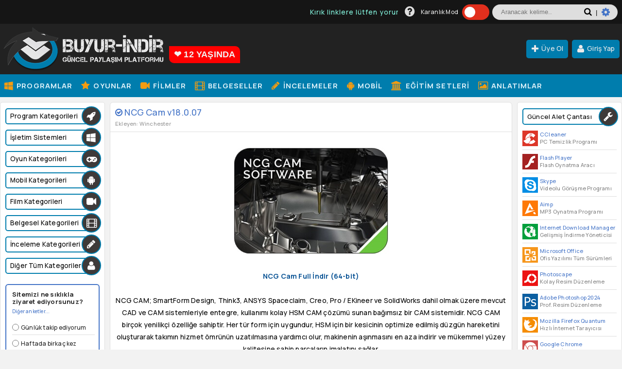

--- FILE ---
content_type: text/html; charset=utf-8
request_url: https://buyurindir.org/program-indir/grafik-3d/page/8/
body_size: 16212
content:
<!DOCTYPE html>
<html lang="tr-TR">
    <head>
        <title>3D ve Grafik Tasarım - CAD çizim Programları » Sayfa 8</title>
<meta name="charset" content="utf-8">
<meta name="title" content="3D ve Grafik Tasarım - CAD çizim Programları » Sayfa 8">
<meta name="description" content="NCG Cam Full İndir (64-bit) NCG CAM; SmartForm Design, Think3, ANSYS Spaceclaim, Creo, Pro / EKineer ve SolidWorks dahil olmak üzere mevcut CAD ve CAM sistemleriyle entegre, kullanımı kolay HSM CAM çözümü sunan bağımsız bir CAM sistemidir. NCG CAM birçok yenilikçi özelliğe sahiptir. Her tür form">
<meta name="keywords" content="solidwork indir,autodesk indir, google sketchup full indir, autodesk autocad ful indir">
<meta name="generator" content="DataLife Engine (https://dle-news.ru)">
<link rel="canonical" href="https://buyurindir.org/program-indir/grafik-3d/page/8/">
<link rel="alternate" type="application/rss+xml" title="" href="https://buyurindir.org/program-indir/grafik-3d/rss.xml">
<link rel="search" type="application/opensearchdescription+xml" title="Buyur İndir - Full İndir - Full Program - Full Oyun" href="https://buyurindir.org/index.php?do=opensearch">
<meta property="twitter:card" content="summary">
<meta property="twitter:title" content="3D ve Grafik Tasarım - CAD çizim Programları » Sayfa 8">
<meta property="twitter:description" content="NCG Cam Full İndir (64-bit) NCG CAM; SmartForm Design, Think3, ANSYS Spaceclaim, Creo, Pro / EKineer ve SolidWorks dahil olmak üzere mevcut CAD ve CAM sistemleriyle entegre, kullanımı kolay HSM CAM çözümü sunan bağımsız bir CAM sistemidir. NCG CAM birçok yenilikçi özelliğe sahiptir. Her tür form">
<meta property="og:type" content="article">
<meta property="og:site_name" content="Buyur İndir - Full İndir - Full Program - Full Oyun">
<meta property="og:title" content="3D ve Grafik Tasarım - CAD çizim Programları » Sayfa 8">
<meta property="og:description" content="NCG Cam Full İndir (64-bit) NCG CAM; SmartForm Design, Think3, ANSYS Spaceclaim, Creo, Pro / EKineer ve SolidWorks dahil olmak üzere mevcut CAD ve CAM sistemleriyle entegre, kullanımı kolay HSM CAM çözümü sunan bağımsız bir CAM sistemidir. NCG CAM birçok yenilikçi özelliğe sahiptir. Her tür form">
<link href="/engine/classes/min/index.php?f=engine/editor/css/default.css&amp;v=61504" rel="stylesheet" type="text/css">
<script src="/engine/classes/min/index.php?g=general3&amp;v=61504"></script>
<script src="/engine/classes/min/index.php?f=engine/classes/js/jqueryui3.js,engine/classes/js/dle_js.js&amp;v=61504" defer></script>
<script type="application/ld+json">{"@context":"https://schema.org","@graph":[{"@type":"BreadcrumbList","@context":"https://schema.org/","itemListElement":[{"@type":"ListItem","position":1,"item":{"@id":"https://buyurindir.org/","name":"Buyur İndir - Full Ücretsiz İndir"}},{"@type":"ListItem","position":2,"item":{"@id":"https://buyurindir.org/program-indir/","name":"Program indir"}},{"@type":"ListItem","position":3,"item":{"@id":"https://buyurindir.org/program-indir/grafik-3d/","name":"Grafik - 3D"}},{"@type":"ListItem","position":4,"item":{"@id":"https://buyurindir.org/program-indir/grafik-3d/page/8/","name":"Sayfa 8"}}]}]}</script>
        <meta name="robots" content="index,follow" />
        <meta name="viewport" content="width=device-width, initial-scale=1.0" />
        <link rel="shortcut icon" href="/favicon.ico" />        
        <meta name="a.validate.01" content="bc8dd8a2f03f29e140723a22808808f8ea40" />
        <meta name='dmca-site-verification' content='WUtSVGZ1M2EzN3dWcmhEbUpRSXByQT090' />
        <link rel="stylesheet" type="text/css" href="/templates/buyurindir/style/anatasarimv6.css"/>
        <link rel="stylesheet" type="text/css" href="/engine/editor/jscripts/froala/fonts/font-awesome.css"/>
        <link href="https://fonts.googleapis.com/css?family=Manrope:500,700" rel="stylesheet">
       
    </head>
    <body class="ana">
        
         <script>
<!--
var dle_root       = '/';
var dle_admin      = '';
var dle_login_hash = 'a91db395109c25bd6e893b0d062f6f65e2dcd3e5';
var dle_group      = 5;
var dle_skin       = 'buyurindir';
var dle_wysiwyg    = '0';
var quick_wysiwyg  = '1';
var dle_min_search = '2';
var dle_act_lang   = ["Evet", "Hayır", "Ekle", "İptal", "Kaydet", "Sil", "Yükleniyor. Lütfen, bekleyin..."];
var menu_short     = 'Hızlı Düzenle';
var menu_full      = 'Tam Düzenle';
var menu_profile   = 'Profil';
var menu_send      = 'Mesaj Gönder';
var menu_uedit     = 'Yönetici KP';
var dle_info       = 'Bilgi';
var dle_confirm    = 'Onaylıyormusunuz?';
var dle_prompt     = 'İçerik Ekle';
var dle_req_field  = ["Ad alanını doldurun", "Mesaj alanını doldurun", "Mesajın konusu alanını doldurun"];
var dle_del_agree  = 'Silmek istediğinizden emin misiniz? Bu işlem geri alınamaz.';
var dle_spam_agree = 'Kullanıcıyı SPAM yapan olarak işaretlemek istiyormusunuz? Tüm yorumları silinecektir';
var dle_c_title    = 'Şikayet Gönder';
var dle_complaint  = 'Yönetime iletilmek üzere şikayet/öneri yazınızı giriniz:';
var dle_mail       = 'E-mail:';
var dle_big_text   = 'Seçilen alandaki yazı çok büyük';
var dle_orfo_title = 'Bildirim yapmış olduğum kelime yanlış yazılmıştır, düzeltilmesini rica ediyorum';
var dle_p_send     = 'Gönder';
var dle_p_send_ok  = 'Bildirim Gönderildi';
var dle_save_ok    = 'Değişiklikler başarıyla kaydedildi.';
var dle_reply_title= 'Yoruma Cevap Yaz';
var dle_tree_comm  = '0';
var dle_del_news   = 'Konuyu Sil';
var dle_sub_agree  = 'Gerçekten bu makalenin yorumlarını abone olmak istiyor musunuz?';
var dle_unsub_agree  = '';
var dle_captcha_type  = '1';
var dle_share_interesting  = ["Seçilen metni link olarak paylaş", "Twitter", "Facebook", "Vkontakte", "Direkt Link:", "Sağ tıklayın ve seçin «Linki Kopyala»"];
var DLEPlayerLang     = {prev: 'Önceki',next: 'Sonraki',play: 'Oynat',pause: 'Durdur',mute: 'Sessiz', unmute: 'Sesi aç', settings: 'Ayarlar', enterFullscreen: 'Tam ekran moduna geç', exitFullscreen: 'Tam ekran modunu kapat', speed: 'Hız', normal: 'Normal', quality: 'Kalite', pip: 'PiP modu'};
var allow_dle_delete_news   = false;

//-->
</script>
        <div class="header_kismi">
            <div class="enustkisim">
                <div class="header_bolumleyici"> 
                    <div class="ust_sol_kisim">
                       <marquee class="duyurualanim" onmouseover="this.stop();" onmouseout="this.start();" direction=left style="height: 27px;
    color: #87f9e2;
    letter-spacing: 1px;
    font-size: 14px;">Kırık linklere lütfen yorum yapınız. <b>En kısa sürede güncellenecektir.</b></marquee>
                    </div>
                    <div class="enust_buton_kismi">
                    
                            <a href='/yardimci-dokumanlar.html' title="Yardımcı Dökümanlar"><i class="ustyardim fa fa-question-circle"></i></a>
                        
                        <span class="dropbtn nms">Karanlık Mod</span>
                        <label class="theme-switch" for="checkbox">
                            <input type="checkbox" id="checkbox" />
                            <div class="slider round"></div>
                        </label>
                        
                        <!-- Search -->
				<form id="q_search" class="aramaalanim" method="post">
					<div class="q_search">
						<input id="story" name="story" placeholder="Aranacak kelime.." type="search">
                         <button class="btn q_search_btn" type="submit" title="Ara"><i class="siyahyazi fa fa-search"></i><span class="syhbr"> |&nbsp;</span></button>
                       <a class="q_search_adv" href="https://buyurindir.org/arama-motorlari.html" target="_blank" title="Gelişmiş arama"><i class="mavicark fa fa-cog"></i></a>
						
					</div>
					<input type="hidden" name="do" value="search">
					<input type="hidden" name="subaction" value="search">
				</form>
				<!-- / Search -->
                    </div>
                </div>
            </div>
            <div class="header_bolumleyici">
                <div class="anakafa">
                    <h1><a href="/" title="Full programlar, tek link oyunlar, filmler, belgeseller, eğitim setleri ve incelemelerin keyifli adresi." alt="Full programlar, tek link oyunlar, filmler, belgeseller, eğitim setleri ve incelemelerin keyifli adresi."></a></h1><div class="kac-yasinda">❤ 12 YAŞINDA</div>
                    <div class="ust_buton_kismi">
                       
                    
                        
                        
                        
<div class="dropdown"><a class="dropbtn uyecikler" href="https://buyurindir.org/kayit.html"><i class="af fa fa-plus"></i>Üye Ol</a></div> <div class="dropdown"><a class="dropbtn uyecikler" onclick="Modalcom(); return false;"><i class="af fa fa-user"></i>Giriş Yap</a></div>
<script type="text/javascript">
                                 function Modalcom() {
                                     $(function(){
                                         $('#Modalcom').dialog({
                                             autoOpen: true,
                                             modal: true,
                                             show: 'fade',
                                             hide: 'fade',
                                             width: 540,
                                             height: 320,
                                             dialogClass: "modalfixed",    
                                         });
                                     });
                                     $('#Modalcom').show(3000);
                                     $('.ui-dialog').show(3000);
                                 }
</script>
<div id="Modalcom" title="Giriş Yap / Üye Ol" style="display:none; padding: 15px; background: #2c3e50 !important; border-radius: 0px;"> 
    <div id="usercp-body">
        <div class="l ulgn">
            <form method="post" action="?">
                <div class="ulgni">
                    <div>
                        <label for="login_name">Kullanıcı Adı</label>
                        <i class="ki fa fa-user"></i>
                        <input type="text" name="login_name" id="login_name">
                    </div>
                    <div>
                        <label for="login_password">Şifre</label>
                    <i class="ki fa fa-cog"></i>
                    <input type="password" name="login_password" id="login_password">
                    </div>
                </div>
                <div class="ulgnlink">
                    <input type="checkbox" name="login_not_save" id="login_not_save" value="1">
                    <label class="hatirla" for="login_not_save">Hatırlama</label>
                    <a class="hatirla" href="https://buyurindir.org/hatirlat.html">
                        <i class="mi icon-arrows-cw">
                        </i>Şifremi Unuttum</a>
                    <input name="login" type="hidden" id="login" value="submit">
                </div>
                <button class="btn r" onclick="submit();" type="submit">
                    <i class="af fa fa-user"></i>Giriş
                </button>
            </form>
        </div>
        <div class="rr ulgnt">
            <span>Ücretsiz Kayıt Olun</span><div class="kayit_aciklama">Kayıt olmanız sitemizde tam bir katılımcı olmanızı sağlayacaktır. Sitemizedeki beğendiğiniz içerikleri favorilerinize ekleyebilir, mesajlaşma sistemini kullanabilir ve daha fazlasını yapabilirsiniz.  </div>
            <a class="kayit_ol_btn" href="https://buyurindir.org/kayit.html"><i class="af fa fa-user-plus"></i>&nbsp;Kayıt Ol</a>
        </div>
    </div>
</div>





                    </div>
                </div>
            </div>
            <div class="ana3"> 
                <div class="header_bolumleyici">
                    <div class="hizlibar_alt">
                       
                        <div class="hizlibar_ic">
                            <div id="cssmenu">
                                <ul>
                                    <li><a href="/program-indir/" title="Full Programlar indir"><i class="fa fa-windows ulen"></i> Programlar</a></li>
                                    <li><a href="/oyunlar/" title="Full Oyun indir"><i class="fa fa-star ulen"></i> Oyunlar</a></li>
                                    <li><a href="/filmler/" title="Full Film indir"><i class="fa fa-video-camera ulen"></i> Filmler</a></li>
                                    <li><a href="/belgeseller/" title="Belgesel indir"><i class="fa fa-film ulen"></i> Belgeseller</a></li>
                                    <li><a href="/incelemeler/" title="Tüm İncelemeler"><i class="fa fa-pencil ulen"></i> İncelemeler</a></li>
                                   
                                    <li><a href="/mobil-paylasimlar/" title="Cep / Mobil Bölümü"><i class="fa fa-android ulen"></i> Mobil</a></li>  
                                    <li><a href="/egitim-setleri/" title="Eğitim Seti indir"><i class="fa fa-institution ulen"></i> Eğitim Setleri</a></li>       
                                    <li><a href="/anlatimlar/" title="Resimli Anlatım - İpuçları"><i class="fa fa-picture-o ulen"></i> Anlatımlar</a></li>                             
                                </ul>
                            </div>
                        </div> 
                    </div>
                </div>
            </div> 
        </div>
        
        
        <div class="site_ici">
            <div class="header_bolumleyici">
                <div class="sag_kisim">
                                        <div class="kolon_sag_ana">
                        
                        
                        <h2 class="kolon_baslik_diger">Güncel Alet Çantası<i class="aletico fa fa-wrench"></i></h2>
                        <div class="alet">
                            
                                <a title="CCleaner" href="/ccleaner-tum-surumleri.html"><p alt="" class="aletcantasi alet1" align="left"></p>
                                    CCleaner</a><br/>PC Temizlik Programı
                           
                            <hr class="hrtip"/>
                            
                                <a title="Flash Player" href="/2219-adobe-flash-player-guncel-flash-oynatici.html"><p alt="" class="aletcantasi alet3"></p>
                                    Flash Player</a><br/>Flash Oynatma Aracı
                            
                            <hr class="hrtip"/>
                            
                                <a title="Skype" href="/1805-skype-turkce-katilimsiz-indir.html"><p alt="" class="aletcantasi alet5"></p>
                                    Skype</a><br/>Videolu Görüşme Programı
                           
                            <hr class="hrtip"/>
                            
                                <a title="Aimp" href="/382-aimp-turkce-indir.html" ><p alt="" class="aletcantasi alet14"></p>
                                    Aimp</a><br/>MP3 Oynatma Programı
                            
                            <hr class="hrtip"/>
                            
                                <a title="Internet Download Manager" href="/idm-tum-surumleri.html" ><p alt="" class="aletcantasi alet16"></p>
                                    Internet Download Manager</a><br/>Gelişmiş İndirme Yöneticisi
                            
                            <hr class="hrtip"/>
                            
                                <a title="Microsoft Office " href="/office-tum-surumleri-indir.html" ><p alt="" class="aletcantasi alet15"></p>
                                    Microsoft Office </a><br/>Ofis Yazılımı Tüm Sürümleri
                            
                            <hr class="hrtip"/>
                            
                                <a title="Photoscape" href="/2236-photoscape.html"><p alt="" class="aletcantasi alet8"></p>
                                    Photoscape</a><br/>Kolay Resim Düzenleme
                            
                            <hr class="hrtip"/>
                            
                                <a title="Adobe Photoshop 2024" href="/10001-adobe-photoshop-2024-indir.html" ><p alt="" class="aletcantasi alet18"></p>
                                    Adobe Photoshop 2024</a><br/>Prof. Resim Düzenleme
                            
                            <hr class="hrtip"/>
                            
                                <a title="Mozilla Firefox Quantum" href="/691-mozilla-firefox-turkce-indir.html"><p alt="" class="aletcantasi alet4"></p>
                                    Mozilla Firefox Quantum</a><br/>Hızlı İnternet Tarayıcısı
                            
                            <hr class="hrtip"/>
                            
                                <a title="Google Chrome" href="/6629-google-chrome.html"><p alt="" class="aletcantasi alet6"></p>
                                    Google Chrome</a><br/>Güvenli İnternet Tarayıcı
                            
                            <hr class="hrtip"/>
                            
                                <a title="Avast Premium Security indir" href="/9012-avast-premium-security-full.html"><p alt="" class="aletcantasi alet7"></p>
                                    Avast Premium Security 2024</a><br/>En Hızlı Antivirüs Programı
                            
                            <hr class="hrtip"/>
                            
                                <a title="Kaspersky Internet Security 2018" href="/608-kis.html" ><p alt="" class="aletcantasi alet13"></p>
                                    Kaspersky Internet Security</a><br/>Güçlü Antivirüs Programı
                            
                            <hr class="hrtip"/>
                            
                                <a title="uTorrent Plus" href="/1337-utorrent-pro-turkce-full-indir.html"><p alt="" class="aletcantasi alet9"></p>
                                    uTorrent Pro</a><br/>Torrent Dosya İndirici
                            
                            <hr class="hrtip"/>
                            
                                <a title="Nero Platinum 2020" href="/2465-nero-platinum.html" ><p alt="" class="aletcantasi alet17"></p>
                                    Nero Platinum 2020</a><br/>Güçlü Disk Yazdırma 
                            
                            <hr class="hrtip"/>
                            
                                <a title="Daemon Tools Ultra Türkçe" href="/1215-daemon-tools-ultra-turkce-full-indir.html"><p alt="" class="aletcantasi alet10"></p>
                                    Daemon Tools Ultra Türkçe</a><br/>Sanal Disk Oluşturma
                            
                            <hr class="hrtip"/>
                            
                                <a title="Foxit Reader" href="/1896-foxit-reader-turkce-katilimsiz-indir.html"><p alt="" class="aletcantasi alet2"></p>
                                    Foxit Reader</a><br/>Hızlı PDF Okuyucu
                            
                            <hr class="hrtip"/>
                            
                                <a title="Adobe Acrobat XI Pro" href="/398-adobe-acrobat-x-professional-v11.html" ><p alt="" class="aletcantasi alet20"></p>
                                    Adobe Acrobat XI Pro</a><br/>Popüler PDF Programı
                            
                            <hr class="hrtip"/>
                            
                                <a title="K-Lite Mega Codec Pack" href="/3055-k-lite-mega-codec-pack-full.html" ><p alt="" class="aletcantasi alet19"></p>
                                    K-Lite Mega Codec Pack</a><br/>Sistem Kodek Paketi
                            
                            <hr class="hrtip"/>
                           
                                <a title="DirectX 12" href="/1945-directx-12430-katilimsiz-indir.html"><p alt="" class="aletcantasi alet11"></p>
                                    DirectX 12</a>&nbsp;-&nbsp;<a title="DirectX 9" href="/1944-directx-929-katilimsiz-indir.html">DirectX 9</a><br/>Microsoft DirectX Sürücüleri
                            
                            <hr class="hrtip"/>
                            
                                <a title="WinRAR" href="/1654-winrar-turkce-full-indir.html" ><p alt="" class="aletcantasi alet12"></p>
                                    WinRAR</a><br/>Arşivleme ve Arşiv Açma
                            
                        </div>
                    </div>
                    <br/>
                </div> 
                <div class="sol_kisim">
                    <div class="blok katmenu">
                        <ul class="auroramenu">
                             <li class="katmargin">
                                <a href="#" class="kolonlink"><h3 class="kolon_basliklari smargin">
                                    Program Kategorileri<i class="aletico fa fa-rocket"></i>
                                    </h3>
                                </a>
                                <ul>
                                    <a href="/program-indir/antivirus-guvenlik/" title="Antivirüs Programları"><i class="af fa fa-shield"></i> Antivirüs - Güvenlik</a>
                                    <a href="/program-indir/araclar-cesitli/" title="Bilgisayarınız için çeşitli araç ve programlar"><i class="af fa fa-wrench"></i> Araçlar - Çeşitli</a>
                                    <a href="/program-indir/bakim-temizlik/" title="Sistem Hızlandırma ve Bakım Programları"><i class="af fa fa-rocket"></i> Bakım - Temizlik</a>
                                    <a href="/program-indir/disk-araclari/" title="Diskler için yapılmış programlar"><i class="af fa fa-server"></i> Disk Araçları</a>
                                    <a href="/program-indir/dosya-kurtarma/" title="Silinen Dosyaları Kurtarma Programları"><i class="af fa fa-trash"></i> Dosya Kurtarma</a>
                                    <a href="/program-indir/donusturucu-converter/" title="Ses-Video-Görüntü Dönüştürme Programları"><i class="af fa fa-rotate-right"></i> Dönüştürücü - Converter</a>
                                    <a href="/program-indir/driver-surucu/" title="Driver Güncelleme ve Çeşitli Driver'lar"><i class="af fa fa-dropbox"></i> Driver - Sürücü</a>
                                    <a href="/program-indir/grafik-3d/" title="3D Tasarım, Çizim, Animasyon ve Grafik Programları"><i class="af fa fa-cube"></i> Grafik - 3D - Animasyon</a>
                                    <a href="/program-indir/cd-dvd/" title="CD / DVD Programları"><i class="af fa fa-clone"></i> CD / DVD Programları</a>
                                    <a href="/program-indir/fotograf-editorleri/" title="Fotoğraf Düzenleme Programları" ><i class="af fa fa-picture-o"></i> Fotoğraf Editörleri</a>
                                    <a href="/program-indir/elektronik/" title="Elektronikçilere özel programlar" ><i class="af fa fa-magnet"></i> Elektrik - Elektronik</a>
                                    <a href="/program-indir/all-in-one/" title="Hepsi Bir Arada (All in One) Programlar"><i class="af fa fa-folder-open"></i> Hepsi Bir Arada (AIO)</a>
                                    <a href="/program-indir/ilginc-programlar/" title="İlginç Komik ve Şaka Programları"><i class="af fa fa-smile-o"></i> İlginç / Komik Programlar</a>
                                    <a href="/program-indir/internet-araclari/" title="İnternet Araçları"><i class="af fa fa-chrome"></i> İnternet Araçları</a>
                                    <a href="/program-indir/islami-programlar/" title="İslami Programlar"><i class="af fa fa-user"></i> İslami Programlar</a>
                                    <a href="/program-indir/katilimsiz-program-indir/" title="Katılımsız (Silent) Programlar"><i class="af fa fa-star"></i> Katılımsız Programlar</a>
                                    <a href="/program-indir/mac-programlari/" title="Mac İşletim Sistemi için Programlar"><i class="af fa fa-apple"></i> Mac Programları</a>
                                    <a href="/program-indir/medikal-tip/" title="Medikal ve Tıp alanları için full programlar"><i class="af fa fa-medkit"></i> Medikal - Tıp </a>
                                    <a href="/program-indir/cep-mobil/" title="Cep Telefonları Yönetim Programları"><i class="af fa fa-mobile"></i> Mobil Yönetim Programları</a>
                                    <a href="/program-indir/overclock-programlari/" title="Overclock / Hızaşırtma Programları"><i class="af fa fa-dashboard"></i> Overclock Programları</a>
                                    <a href="/program-indir/oyun-yapma-programlari/" title="Oyun Tasarım ve Yapım için Programlar"><i class="af fa fa-gamepad"></i> Oyun Yapma Programları</a>
                                    <a href="/program-indir/pdf-programlari/" title="PDF Yönetim Programları"><i class="af fa fa-file-pdf-o"></i> PDF Araçları</a>
                                    <a href="/program-indir/portable/" title="Portable (Taşınabilir) Programlar"><i class="af fa fa-shopping-bag"></i> Portable Programlar</a>
                                    <a href="/program-indir/program-kaldiricilar/" title="Güçlü Windows program kaldırma araçları."><i class="af fa fa-remove"></i> Program Kaldırma Araçları</a>
                                    <a href="/program-indir/programlama-gelistirme/" title="Programcı ve geliştiricilerin kullanabileceği yazılımlar."><i class="af fa fa-code"></i> Programlama / Geliştirme</a>
                                    <a href="/program-indir/ses-editorleri/" title="Ses düzenleme ve DJ programları."><i class="af fa fa-music"></i> Ses Editörleri</a>
                                    <a href="/program-indir/site-araclari/" title="Web site yönetimi ve SEO çalışmaları için geliştirilen yardımcı araçlar."><i class="af fa fa-bar-chart"></i> Site Yönetimi ve SEO</a> 
                                    <a href="/program-indir/slayt-sov/" title="Resimlerinizden videolu slayt şovlar hazırlamanız için programlar."><i class="af fa fa-camera"></i> Slayt / Resim Şov</a>
                                    <a href="/program-indir/tema-ekran-koruyucu/" title="Windows Temaları ve Ekran Koruyucuları" ><i class="af fa fa-desktop"></i> Tema - Ekran Koruyucu</a>
                                    <a href="/program-indir/video-editorleri/" title="Video Düzenleme Programları"><i class="af fa fa-video-camera"></i> Video Editörleri</a>
                                    <a href="/program-indir/yedekleme-programlari/" title="Yedekleme / Geri Yükleme Programları"><i class="af fa fa-check-square-o"></i> Yedekleme Programları</a>  
                                    <a href="/program-indir/webmaster-programlari/" title="Webmasterlara Özel Programlar"><i class="af fa fa-wordpress"></i> Webmaster Programları</a>
                                </ul>
                            </li> 
                            <li class="katmargin">
                                <a href="#" class="kolonlink"><h3 class="kolon_basliklari smargin">
                                    İşletim Sistemleri<i class="aletico fa fa-windows"></i>
                                    </h3>
                                </a>
                                <ul>
                                    <a href="/isletim-sistemleri/windows-xp/" title="Windows XP"><i class="af fa fa-windows"></i> Windows XP</a>
                                    <a href="/isletim-sistemleri/windows-vista/" title="Windows Vista"><i class="af fa fa-windows"></i> Windows Vista </a>
                                    <a href="/isletim-sistemleri/windows-7/" title="Windows 7"><i class="af fa fa-windows"></i> Windows 7</a>
                                    <a href="/isletim-sistemleri/windows-8/" title="Windows 8 / 8.1"><i class="af fa fa-windows"></i> Windows 8 / 8.1</a>
                                    <a href="/isletim-sistemleri/windows-10/" title="Windows 10"><i class="af fa fa-windows"></i> Windows 10</a>
                                    <a href="/isletim-sistemleri/windows-11/" title="Windows 11"><i class="af fa fa-windows"></i> Windows 11 <span style="color: #dc0404; font-weight: 800;">(Yeni)</span></a>
                                    <a href="/isletim-sistemleri/windows-server/" title="Windows Server"><i class="af fa fa-windows"></i> Windows Server</a>
                                    <a href="/isletim-sistemleri/linux/" title="Linux"><i class="af fa fa-desktop"></i> Linux</a>
                                    <a href="/isletim-sistemleri/macos/" title="macOS"><i class="af fa fa-apple"></i> macOS</a>
                                    <a href="/isletim-sistemleri/diger-sistemler/" title="Diğer Sistemler"><i class="af fa fa-folder-open"></i> Diğer Sistemler</a>
                                    
                                </ul>
                            </li> 
                             <li class="katmargin">
                                 <a href="#" class="kolonlink"><h3 class="kolon_basliklari smargin">
                                     Oyun Kategorileri<i class="aletico fa fa-gamepad"></i>
                                     </h3>
                                 </a>
                                 <ul>
                                     <a href="/oyunlar/fps/" title="FPS adı verilen 1.şahıs oynanan oyunlar. Call of Duty, Crysis, FarCry vb."><i class="af fa fa-soccer-ball-o"></i> Aksiyon (FPS, 1.şahıs)</a>                         
                                     <a href="/oyunlar/arcade/" title="Arcade türü 2D, gizli obje ve çeşitli zeka oyunları. Sherlock Holmes, CandyCrush, Subway Surfers vb."><i class="af fa fa-soccer-ball-o"></i> Arcade</a>
                                     <a href="/oyunlar/rpg/" title="3.şahıs ile oynanan GTA, Max Payne, Prince Of Persia tarzı oyunlar"><i class="af fa fa-soccer-ball-o"></i> Macera (RPG, 3. şahıs)</a>
                                     <a href="/oyunlar/simulasyon/" title="Simülasyon türü oyunlar. Bus Driver, Hard Truck, City Car Driver vb."><i class="af fa fa-soccer-ball-o"></i> Simülasyon</a>                         
                                     <a href="/oyunlar/spor/" title="Spor oyunları. FIFA, PES, NBA vb."><i class="af fa fa-soccer-ball-o"></i> Spor</a>
                                     <a href="/oyunlar/strateji/" title="Strateji oyunları. Age of Empires, Command Conquer, Warcraft vb."><i class="af fa fa-soccer-ball-o"></i> Strateji</a>
                                     <a href="/oyunlar/yaris/" title="Yarış türü oyunlar. NFS, F1, MotoGP vb."><i class="af fa fa-soccer-ball-o"></i> Yarış</a>                         
                                     <a href="/oyunlar/rip/" title="Özel olarak sıkıştırılmış Rip ve Blackbox oyunlar"><i class="af fa fa-plus-circle"></i> Rip (Sıkıştırılmış)</a>
                                     <a href="/yama-ve-crack/" title="Çeşitli yamalar ve crack dosyaları"><i class="af fa fa-plus-circle"></i> Mod - Tools - Crack</a>
                                     <a href="/turkce-yamalar/" title="Oyunların Türkçe dil dosyaları"><i class="af fa fa-plus-circle"></i> Türkçe Yamalar</a>
                                     <a href="/oyunlar/dlc-ek-paket/" title="Oyunlar için DLC ve Ek paketler"><i class="af fa fa-plus-circle"></i> DLC / Ek Paket</a>
                                     <a href="/oyunlar/oyun-arsivleri/" title="Bize özel tek link oyun arşivleri"><i class="af fa fa-plus-circle"></i> Oyun Arşivleri</a>
                                 </ul>
                            </li> 
                            <li class="katmargin">
                                 <a href="#" class="kolonlink"><h3 class="kolon_basliklari smargin">
                                     Mobil Kategorileri<i class="aletico fa fa-android"></i>
                                     </h3>
                                 </a>
                                 <ul>
                                     <a href="/mobil-paylasimlar/android/" title="Android Cihazlara Uygun Oyun, Program ve Uygulamalar"><i class="af fa fa-android"></i> Android</a>
                                     <a href="/mobil-paylasimlar/apple-ios/" title="Apple / iOS Cihazlar için Uygulama ve Oyunlar"><i class="af fa fa-apple"></i> Apple / iOS</a>
                                     <a href="/mobil-paylasimlar/symbian/" title="Symbian Cihazlara Özel Oyun, Program ve Temalar"><i class="af fa fa-mobile"></i> Symbian</a>
                                     <a href="/mobil-paylasimlar/java/" title="Java Destekli Cihazlar için Uygulama ve Oyunlar"><i class="af fa fa-mobile"></i> Java</a>
                                     <a href="/mobil-paylasimlar/windows-phone/" title="Windows Phone için Uygulama ve Oyunlar"><i class="af fa fa-windows"></i> Windows Phone</a>
                                </ul>
                            </li> 
                            <li class="katmargin">
                                <a href="#" class="kolonlink"><h3 class="kolon_basliklari smargin">
                                    Film Kategorileri<i class="aletico fa fa-video-camera"></i>
                                    </h3>
                                </a>
                                <ul>
                                    <a href="/filmler/yerli/" title="Yerli Yapım Filmler"><i class="af fa fa-video-camera"></i> Yerli Filmler </a> 
                                    <a href="/filmler/yabanci/" title="Türkçe Dublaj Yabancı Filmler"><i class="af fa fa-video-camera"></i> Yabancı Filmler</a>
                                    <a href="/filmler/animasyon-cizgi-film/" title="Çeşitli Animasyon ve Çizgi Filmler"><i class="af fa fa-video-camera"></i> Animasyon - Çizgi Film </a>
                                    <a href="/filmler/film-arsivleri/" title="Film Arşivlerini Bulabileceğiniz Kategori"><i class="af fa fa-plus-circle"></i> Film Arşivleri</a>
                                </ul>
                            </li> 
                            <li class="katmargin">
                                <a href="#" class="kolonlink"><h3 class="kolon_basliklari smargin">
                                    Belgesel Kategorileri<i class="aletico fa fa-film"></i>
                                    </h3>
                                </a>
                                <ul>
                                    <a href="/tags/TRT Belgeselleri/" title="TRT Belgeselleri"><i class="af fa fa-film"></i> TRT</a> 
                                    <a href="/tags/Da Vinci Learning Belgeselleri/" title="National Geographic Belgeselleri"><i class="af fa fa-film"></i> Da Vinci Learning</a> 
                                    <a href="/tags/Discovery Science Belgeselleri/" title="Discovery Science Belgeselleri"><i class="af fa fa-film"></i> Discovery Science</a> 
                                    <a href="/tags/Discovery World Belgeselleri/" title="Discovery World Belgeselleri"><i class="af fa fa-film"></i> Discovery World</a> 
                                    <a href="/tags/History Channel Belgeselleri/" title="History Channel Belgeselleri"><i class="af fa fa-film"></i> History Channel</a> 
                                    <a href="/tags/National Geographic Belgeselleri/" title="National Geographic Belgeselleri"><i class="af fa fa-film"></i> National Geographic</a>
                                    <a href="/belgeseller/" title="Türkçe Belgeseller"><i class="af fa fa-film"></i> Tüm Belgeseller </a>
                                </ul>
                            </li> 
                            <li class="katmargin">
                                <a href="#" class="kolonlink"><h3 class="kolon_basliklari smargin">
                                    İnceleme Kategorileri<i class="aletico fa fa-pencil"></i>
                                    </h3>
                                </a>
                                <ul>
                                    <a href="/incelemeler/listeler/" title="Top Liste Paylaşımlarımız"><i class="af fa fa-pencil"></i> Listeler</a>
                                    <a href="/incelemeler/oyun-incelemeleri/" title="Oyun İncelemeleri"><i class="af fa fa-pencil"></i> Oyun İncelemeleri</a> 
                                    <a href="/incelemeler/program-incelemeleri/" title="Program İncelemeleri"><i class="af fa fa-pencil"></i> Program İncelemeleri</a>
                                    <a href="/incelemeler/teknoloji-incelemeleri/" title="Teknoloji ve Ürün İncelemeleri"><i class="af fa fa-pencil"></i> Ürün İncelemeleri</a>
                                </ul>
                            </li> 
                            <li class="katmargin">
                                <a href="#" class="kolonlink"><h3 class="kolon_basliklari smargin">
                                    Diğer Tüm Kategoriler<i class="aletico fa fa-user"></i>
                                    </h3>
                                </a>
                                <ul>
                                    <a href="/anlatimlar/" title="Anlatım ve Çeşitli İpuçları"><i class="af fa fa-picture-o"></i> Anlatımlar</a>
                                    
                                    <a href="/egitim-setleri/" title="Eğitim Seti indirme Bölümü"><i class="af fa fa-suitcase"></i> Eğitim Setleri</a>
                                    <a href="/aktivasyon-araclari/" title="Serial / Crack / Keygen / Patch Paylaşımları"><i class="af fa fa-exclamation-triangle"></i> Aktivasyon Araçları</a>
                                    <a href="/genel/" title="Kategorisiz Genel Paylaşımlar"><i class="af fa fa-folder-open"></i> Genel Paylaşımlar</a>
                                    <a href="/main/" title="Site Duyuruları"><i class="af fa fa-bullhorn"></i> Duyurular</a>
                                    <a href="/yarismalar/" title="Yarışmalar ve Çekilişler"><i class="af fa fa-bar-chart"></i> Yarışma ve Çekilişler</a>
                                </ul>
                            </li>                             
                        </ul>
                       
                        
                        <br/>
                        
                       <script>
<!--
function doVote( event ){

	
	var vote_check = $('#dle-vote input:radio[name=vote_check]:checked').val();
	
	if (typeof vote_check == "undefined" &&  event == "vote") {
		return false;
	}
	
	ShowLoading('');

	$.get(dle_root + "engine/ajax/controller.php?mod=vote", { vote_id: "25", vote_action: event, vote_check: vote_check, vote_skin: dle_skin, user_hash: dle_login_hash }, function(data){

		HideLoading('');

		$("#vote-layer").fadeOut(500, function() {
			$(this).html(data);
			$(this).fadeIn(500);
		});

	});
}
//-->
</script><div id='vote-layer'><div id="votes" class="block_grey">
	<h4 class="title">Sitemizi ne sıklıkla ziyaret ediyorsunuz?</h4>
	<div class="vote_more"><a href="#" onclick="ShowAllVotes(); return false;">Diğer anketler...</a></div>
	
	<form method="post" name="vote">
	
		<div class="vote_list">
			<div id="dle-vote"><div class="vote"><input id="vote_check0" name="vote_check" type="radio" value="0" /><label for="vote_check0"> Günlük takip ediyorum</label></div><div class="vote"><input id="vote_check1" name="vote_check" type="radio" value="1" /><label for="vote_check1"> Haftada birkaç kez</label></div><div class="vote"><input id="vote_check2" name="vote_check" type="radio" value="2" /><label for="vote_check2"> Ayda yılda bir kez</label></div></div>
		</div>
	
	
		<input type="hidden" name="vote_action" value="vote">
		<input type="hidden" name="vote_id" id="vote_id" value="25">
		<button title="Oy ver" class="btn btn-white" type="submit" onclick="doVote('vote'); return false;" ><b>Oyla</b></button>
		<button title="Sonuçlar" class="btn-border" type="button" onclick="doVote('results'); return false;" ><span>Sonuçlar</span>
			
			
		</button>
	</form>
	
</div></div> 
                        
                       
                       <center><a href="/9453-office-2021-full.html" style="font-size: 12px;line-height: 32px;"title="Office 2021 Pro Plus Full İndir">Office 2021 Çıktı Buyurun İndirin<img style="width: 194px;"src="/uploads/posts/2021-10/1634555837_ms-office-2021.png"title="Office 2021 Pro Plus Full İndir"/></a>
                        <hr/>  
                        <a href="/9494-adobe-master-collection-2022-indir.html" style="font-size: 12px;line-height: 32px;"title="Adobe CC 2022 İndir">Adobe CC 2022 Tüm Programları<img style="width: 194px;"src="/uploads/posts/2021-10/1635366606_master.png" title="Adobe CC 2022 İndir"/></a>
                        
                        <hr/>
                        
                        <a href="/9511-windows-11-tum-surumleri.html" style="font-size: 12px;line-height: 32px;" title="Windows 11 AIO İndir">Windows 11 AIO Tek DVD<img style="width: 194px;"src="/uploads/posts/2021-10/1635459322_windows-11.png" title="Windows 11 Pro Full İndir"/></a>
                        
                           <hr/>
                        
                        <a href="/9510-windows-11-pro-fullindir.html" style="font-size: 12px;line-height: 32px;" title="Windows 11 Pro Full İndir">Windows 11 Pro Orjinal İndirin<img style="width: 194px;"src="/uploads/posts/2021-10/1635453681_pro-ce.png" title="Windows 11 Pro Full İndir"/></a>

                        </center>
                   
               
                    </div>
                   
                </div>
                <div class="orta_ana">
                   
                    
                    
                    <div class="base">
	<div class="anabaslik1"><a href="https://buyurindir.org/9486-ncg-cam-indir.html"><i class="fa fa-check-circle-o"></i> NCG Cam v18.0.07</a> </div>
	<div class="icons">
        
    </div>
	<div class="bos"></div>    
    <div class="hinfo">Ekleyen: Winchester</div>
	<span class="isicons">
		<span></span>
        <span></span>
	</span>
    <div class="bos"></div><hr class="yavrumhr">
	<div class="short-story alanim2">
		</br><div style="text-align:center;"><a href="https://buyurindir.org/9486-ncg-cam-indir.html"><!--dle_image_begin:https://buyurindir.org/uploads/posts/2021-10/1635257062_ncg-cam22.jpg|--><img src="/uploads/posts/2021-10/1635257062_ncg-cam22.jpg" style="max-width:100%;" alt="NCG Cam v18.0.07"><!--dle_image_end--></a><br><br><!--colorstart:#085294--><span style="color:#085294"><!--/colorstart--><b>NCG Cam Full İndir (64-bit)</b><!--colorend--></span><!--/colorend--><br><br>NCG CAM; SmartForm Design, Think3, ANSYS Spaceclaim, Creo, Pro / EKineer ve SolidWorks dahil olmak üzere mevcut CAD ve CAM sistemleriyle entegre, kullanımı kolay HSM CAM çözümü sunan bağımsız bir CAM sistemidir. NCG CAM birçok yenilikçi özelliğe sahiptir. Her tür form için uygundur, HSM için bir kesicinin optimize edilmiş düzgün hareketini oluşturarak takımın hizmet ömrünün uzatılmasına yardımcı olur, makinenin aşınmasını en aza indirir ve mükemmel yüzey kalitesine sahip parçaların imalatını sağlar.<br></div>
		<div class="bos"></div>
	</div>
	<div class="morelink">
		<span class="moreinfo"><span class="miinn">
			<span class="platcat"></span> 
            <p class="ccaas"><i class="af fa fa-calendar"></i>26-10-2021, 17:06</p>
            <p class="ccaas2"><i class="af fa fa-tags"></i><a href="https://buyurindir.org/program-indir/">Program indir</a> > <a href="https://buyurindir.org/program-indir/grafik-3d/">Grafik - 3D</a></p>
		</span></span>
		<span class="argmore"><a href="https://buyurindir.org/9486-ncg-cam-indir.html"><strong><i class="af fa fa-arrow-right"></i>Devamını Oku..</strong></a></span>
		
	</div>	
</div>
<br/>
<div class="base">
	<div class="anabaslik1"><a href="https://buyurindir.org/9484-lightmap-hdr-light-studio.html"><i class="fa fa-check-circle-o"></i> Lightmap HDR Light Studio v7.3.1.2021.0520</a> </div>
	<div class="icons">
        
    </div>
	<div class="bos"></div>    
    <div class="hinfo">Ekleyen: Winchester</div>
	<span class="isicons">
		<span></span>
        <span></span>
	</span>
    <div class="bos"></div><hr class="yavrumhr">
	<div class="short-story alanim2">
		</br><div style="text-align:center;"><a href="https://buyurindir.org/9484-lightmap-hdr-light-studio.html"><!--dle_image_begin:https://buyurindir.org/uploads/posts/2021-10/1635256490_lightmap-hdr-light-studio-1.jpg|--><img src="/uploads/posts/2021-10/1635256490_lightmap-hdr-light-studio-1.jpg" style="max-width:100%;" alt="Lightmap HDR Light Studio v7.3.1.2021.0520"><!--dle_image_end--></a><br><br><!--colorstart:#085294--><span style="color:#085294"><!--/colorstart--><b>Lightmap HDR Light Studio Full (64-bit)</b><!--colorend--></span><!--/colorend--><br><br>HDR Light Studio yazılımı, 3B sanatçıları için 3B görüntüleri aydınlatmanın yeni bir yolunu sunar. Çekiminizi ışıklarla boyayın. Aydınlatma süreci artık Lightmap HDR Light Studio ile oldukça kolay, hızlı, hassas, yaratıcı ve keyifli. HDR Light Studio, mevcut 3D yazılımınız ve oluşturucunuz tarafından kullanılan aydınlatmayı oluşturur. HDR Light Studio'yu ekleyerek 3D sanatçılar daha üretken hale gelir ve görüntü kalitesi iyileşir.<br></div>
		<div class="bos"></div>
	</div>
	<div class="morelink">
		<span class="moreinfo"><span class="miinn">
			<span class="platcat"></span> 
            <p class="ccaas"><i class="af fa fa-calendar"></i>26-10-2021, 16:57</p>
            <p class="ccaas2"><i class="af fa fa-tags"></i><a href="https://buyurindir.org/program-indir/">Program indir</a> > <a href="https://buyurindir.org/program-indir/grafik-3d/">Grafik - 3D</a></p>
		</span></span>
		<span class="argmore"><a href="https://buyurindir.org/9484-lightmap-hdr-light-studio.html"><strong><i class="af fa fa-arrow-right"></i>Devamını Oku..</strong></a></span>
		
	</div>	
</div>
<br/>
<div class="base">
	<div class="anabaslik1"><a href="https://buyurindir.org/9480-csi-csicol.html"><i class="fa fa-check-circle-o"></i> CSI CSiCol v10.0.0 B1062</a> </div>
	<div class="icons">
        
    </div>
	<div class="bos"></div>    
    <div class="hinfo">Ekleyen: Winchester</div>
	<span class="isicons">
		<span></span>
        <span></span>
	</span>
    <div class="bos"></div><hr class="yavrumhr">
	<div class="short-story alanim2">
		</br><div style="text-align:center;"><a href="https://buyurindir.org/9480-csi-csicol.html"><!--dle_image_begin:https://buyurindir.org/uploads/posts/2021-10/1635253408_csi-csicol-11.jpg|--><img src="/uploads/posts/2021-10/1635253408_csi-csicol-11.jpg" style="max-width:100%;" alt="CSI CSiCol v10.0.0 B1062"><!--dle_image_end--></a><br><br><!--colorstart:#085294--><span style="color:#085294"><!--/colorstart--><b>CSI CSiCol Full (64-bit)</b><!--colorend--></span><!--/colorend--><br><br>CSiCol, kolonların analizi ve tasarımı için kullanılan, herhangi bir beton, betonarme veya kompozit kesitli kolonların tasarımını verimli bir şekilde ele alan kapsamlı bir yazılım paketidir. CSiCol, tüm sütun tasarımı süreci boyunca size adım adım rehberlik edecek bir 'Hızlı Tasarım Sihirbazı' aracı da sağlar. Kolonları kullanıcı tarafından belirlenen kodlara göre tasarlayın.<br></div>
		<div class="bos"></div>
	</div>
	<div class="morelink">
		<span class="moreinfo"><span class="miinn">
			<span class="platcat"></span> 
            <p class="ccaas"><i class="af fa fa-calendar"></i>26-10-2021, 16:05</p>
            <p class="ccaas2"><i class="af fa fa-tags"></i><a href="https://buyurindir.org/program-indir/">Program indir</a> > <a href="https://buyurindir.org/program-indir/grafik-3d/">Grafik - 3D</a></p>
		</span></span>
		<span class="argmore"><a href="https://buyurindir.org/9480-csi-csicol.html"><strong><i class="af fa fa-arrow-right"></i>Devamını Oku..</strong></a></span>
		
	</div>	
</div>
<br/>
<div class="base">
	<div class="anabaslik1"><a href="https://buyurindir.org/9462-csixrevit.html"><i class="fa fa-check-circle-o"></i> CSiXRevit v2022.1.0</a> </div>
	<div class="icons">
        
    </div>
	<div class="bos"></div>    
    <div class="hinfo">Ekleyen: Winchester</div>
	<span class="isicons">
		<span></span>
        <span></span>
	</span>
    <div class="bos"></div><hr class="yavrumhr">
	<div class="short-story alanim2">
		</br><div style="text-align:center;"><a href="https://buyurindir.org/9462-csixrevit.html"><!--dle_image_begin:https://buyurindir.org/uploads/posts/2021-10/1634927673_csixrevit.jpg|--><img src="/uploads/posts/2021-10/1634927673_csixrevit.jpg" style="max-width:100%;" alt="CSiXRevit v2022.1.0"><!--dle_image_end--></a><br><br><!--colorstart:#085294--><span style="color:#085294"><!--/colorstart--><b>CSiXRevit Full İndir (64-bit)</b><!--colorend--></span><!--/colorend--><br><br>CSiXRevit ile kullanıcılar, hangi model verilerinin aktarılacağı ve bu verilerin her iki yazılımdaki eşdeğer nesnelerle nasıl eşleneceği üzerinde tam kontrole sahiptir. CSiXRevit, Autodesk Revit® için CSI Yazılım ürünlerine iki yönlü veri aktarımı sağlayan bir eklentidir. SAP2000, ETABS ve SAFE desteği bulunur. Yazılım tüm CSI ürünleri, model veri alışverişini kontrol etmek için aynı ara veri değişim dosyasını (.exr) kullanır.<br></div>
		<div class="bos"></div>
	</div>
	<div class="morelink">
		<span class="moreinfo"><span class="miinn">
			<span class="platcat"></span> 
            <p class="ccaas"><i class="af fa fa-calendar"></i>22-10-2021, 21:37</p>
            <p class="ccaas2"><i class="af fa fa-tags"></i><a href="https://buyurindir.org/program-indir/">Program indir</a> > <a href="https://buyurindir.org/program-indir/grafik-3d/">Grafik - 3D</a></p>
		</span></span>
		<span class="argmore"><a href="https://buyurindir.org/9462-csixrevit.html"><strong><i class="af fa fa-arrow-right"></i>Devamını Oku..</strong></a></span>
		
	</div>	
</div>
<br/>
<div class="base">
	<div class="anabaslik1"><a href="https://buyurindir.org/7876-autodesk-netfabb-premium.html"><i class="fa fa-check-circle-o"></i> Autodesk Netfabb Ultimate 2022 R0 (x64)</a> </div>
	<div class="icons">
        
    </div>
	<div class="bos"></div>    
    <div class="hinfo">Ekleyen: Meliksah_2006</div>
	<span class="isicons">
		<span></span>
        <span></span>
	</span>
    <div class="bos"></div><hr class="yavrumhr">
	<div class="short-story alanim2">
		</br><div style="text-align:center;"><a href="https://buyurindir.org/7876-autodesk-netfabb-premium-2019-indir.html"><!--dle_image_begin:https://buyurindir.org/uploads/posts/2021-10/1633793222_autodesk-netfabb-ultimate.png|--><img src="/uploads/posts/2021-10/1633793222_autodesk-netfabb-ultimate.png" style="max-width:100%;" alt="Autodesk Netfabb Ultimate 2022 R0 (x64)"><!--dle_image_end--></a><br><br><!--colorstart:#003163--><span style="color:#003163"><!--/colorstart--><b>Autodesk Netfabb Ultimate 2022 Full (64-bit)</b><!--colorend--></span><!--/colorend--><br><br>Netfabb, 3D yazıcılar için 3D modeller üretmek, kesmek, sorun gidermek ve hazırlamak için güçlü bir yazılımdır. Diğer AutoCAD ürünleri gibi, program da basit bir arayüze sahiptir ve birçok özellik sunar. Üç boyutlu baskı, son zamanlarda daha ciddi bir ticaret kampanyasına giren neredeyse yeni bir endüstriyel baskıdır. Bu konunun önemi nedeniyle, yazılım dünyası da sanayiyi kolaylaştırmak ve zenginleştirmek için etkili olmuş ve bugüne kadar birçok araç ve yazılım sağlamıştır. Bu alanda CAD alanında piyasanın en önemli oyuncularından biri olan Autodesk, meraklıları arasında en iyilerinden biri olarak kabul edilen Netfabb yazılımını sunuyor.<br><br><!--colorstart:#FF0000--><span style="color:#FF0000"><!--/colorstart--><b>Sürüm Güncellendi</b><!--colorend--></span><!--/colorend--><br></div>
		<div class="bos"></div>
	</div>
	<div class="morelink">
		<span class="moreinfo"><span class="miinn">
			<span class="platcat"></span> 
            <p class="ccaas"><i class="af fa fa-calendar"></i>9-10-2021, 18:28</p>
            <p class="ccaas2"><i class="af fa fa-tags"></i><a href="https://buyurindir.org/program-indir/">Program indir</a> > <a href="https://buyurindir.org/program-indir/grafik-3d/">Grafik - 3D</a></p>
		</span></span>
		<span class="argmore"><a href="https://buyurindir.org/7876-autodesk-netfabb-premium.html"><strong><i class="af fa fa-arrow-right"></i>Devamını Oku..</strong></a></span>
		
	</div>	
</div>
<br/>
<div class="base">
	<div class="anabaslik1"><a href="https://buyurindir.org/9439-lightburn-indir.html"><i class="fa fa-check-circle-o"></i> LightBurn v1.0.04</a> </div>
	<div class="icons">
        
    </div>
	<div class="bos"></div>    
    <div class="hinfo">Ekleyen: Winchester</div>
	<span class="isicons">
		<span></span>
        <span></span>
	</span>
    <div class="bos"></div><hr class="yavrumhr">
	<div class="short-story alanim2">
		</br><div style="text-align:center;"><a href="https://buyurindir.org/9439-lightburn-indir.html"><!--dle_image_begin:https://buyurindir.org/uploads/posts/2021-10/1633537137_lightburn-1_0_04-1.png|--><img src="/uploads/posts/2021-10/1633537137_lightburn-1_0_04-1.png" style="max-width:100%;" alt="LightBurn v1.0.04"><!--dle_image_end--></a><br><br><!--colorstart:#085294--><span style="color:#085294"><!--/colorstart--><b>LightBurn Full İndir</b><!--colorend--></span><!--/colorend--><br><br>Endüstri standartlarına kolay bir kullanım sunan LightBurn lazer kesiciniz için yerleşim, düzenleme ve kontrol özellikleri sunan bir yazılımdır. Lazer kesici cihazlar hassas olarak tasarlanmışlardır ve çizimlerin muazzam olması gerekir. Yani bir diğer deyiş ile hatasız olması gereklidir. LightBurn bu noktada ön plana çıkarak denetleyici görevi görüyor. AI, PDF, SVG, DXF, PLT, PNG, JPG, GIF ve BMP gibi birçok vektör / görüntü formatını destekliyor.<br></div>
		<div class="bos"></div>
	</div>
	<div class="morelink">
		<span class="moreinfo"><span class="miinn">
			<span class="platcat"></span> 
            <p class="ccaas"><i class="af fa fa-calendar"></i>6-10-2021, 19:21</p>
            <p class="ccaas2"><i class="af fa fa-tags"></i><a href="https://buyurindir.org/program-indir/">Program indir</a> > <a href="https://buyurindir.org/program-indir/grafik-3d/">Grafik - 3D</a></p>
		</span></span>
		<span class="argmore"><a href="https://buyurindir.org/9439-lightburn-indir.html"><strong><i class="af fa fa-arrow-right"></i>Devamını Oku..</strong></a></span>
		
	</div>	
</div>
<br/>
<div class="base">
	<div class="anabaslik1"><a href="https://buyurindir.org/9434-altair-inspire-studio.html"><i class="fa fa-check-circle-o"></i> Altair Inspire Studio v2021.2.0 (x64)</a> </div>
	<div class="icons">
        
    </div>
	<div class="bos"></div>    
    <div class="hinfo">Ekleyen: Winchester</div>
	<span class="isicons">
		<span></span>
        <span></span>
	</span>
    <div class="bos"></div><hr class="yavrumhr">
	<div class="short-story alanim2">
		</br><div style="text-align:center;"><a href="https://buyurindir.org/9434-altair-inspire-studio.html"><!--dle_image_begin:https://buyurindir.org/uploads/posts/2021-10/1633105019_altair-inspire-studio.jpg|--><img src="/uploads/posts/2021-10/1633105019_altair-inspire-studio.jpg" style="max-width:100%;" alt="Altair Inspire Studio v2021.2.0 (x64)"><!--dle_image_end--></a><br><br><!--colorstart:#085294--><span style="color:#085294"><!--/colorstart--><b>Altair Inspire Studio Full İndir</b><!--colorend--></span><!--/colorend--><br><br>Mimar, mühendisler ve yenilikçi dijital sanatçılar için geliştirilmiş devasa çözümdür. Parametrik modelleme seçeneklerinin yanı sıra sunduğu güçlü altyapısı ile muazzam bir 3D modelleme ortamı sunar. İşlemci ve ekran kartınızın işlem gücünü kullanarak daha hızlı render sonuçları alır. Bünyesinde bulunan araçlar ile Altair Inspire Studio programı için tam bir 3D paketidir diyebiliriz.<br></div>
		<div class="bos"></div>
	</div>
	<div class="morelink">
		<span class="moreinfo"><span class="miinn">
			<span class="platcat"></span> 
            <p class="ccaas"><i class="af fa fa-calendar"></i>2-10-2021, 15:16</p>
            <p class="ccaas2"><i class="af fa fa-tags"></i><a href="https://buyurindir.org/program-indir/">Program indir</a> > <a href="https://buyurindir.org/program-indir/grafik-3d/">Grafik - 3D</a></p>
		</span></span>
		<span class="argmore"><a href="https://buyurindir.org/9434-altair-inspire-studio.html"><strong><i class="af fa fa-arrow-right"></i>Devamını Oku..</strong></a></span>
		
	</div>	
</div>
<br/>
<div class="base">
	<div class="anabaslik1"><a href="https://buyurindir.org/9433-altair-inspire-render.html"><i class="fa fa-check-circle-o"></i> Altair Inspire Render v2021.2.0 (64-bit)</a> </div>
	<div class="icons">
        
    </div>
	<div class="bos"></div>    
    <div class="hinfo">Ekleyen: Winchester</div>
	<span class="isicons">
		<span></span>
        <span></span>
	</span>
    <div class="bos"></div><hr class="yavrumhr">
	<div class="short-story alanim2">
		</br><div style="text-align:center;"><a href="https://buyurindir.org/9433-altair-inspire-render.html"><!--dle_image_begin:https://buyurindir.org/uploads/posts/2021-10/1633096760_altair-inspire-render.jpg|--><img src="/uploads/posts/2021-10/1633096760_altair-inspire-render.jpg" style="max-width:100%;" alt="Altair Inspire Render v2021.2.0 (64-bit)"><!--dle_image_end--></a><br><br><!--colorstart:#085294--><span style="color:#085294"><!--/colorstart--><b>Altair Inspire Render İndir - Full (x64)</b><!--colorend--></span><!--/colorend--><br><br>Ürün sunumu ve 3D animasyonlar oluşturabileceğiniz bir programdır. CUDA ve OpenCL'yi destekleyen Inspire Render, en son üst düzey grafik işlemci teknolojisinden yararlanır. Kendi bünyesinde bulunan Presto/IR motoru sayesinde hızlı üretim oluşturma imkanı sunar. Modellemelerinizi ve 3D animasyonlarınızı Altair Inspire Render ile hazırlayarak zamandan tasarruf edin.<br></div>
		<div class="bos"></div>
	</div>
	<div class="morelink">
		<span class="moreinfo"><span class="miinn">
			<span class="platcat"></span> 
            <p class="ccaas"><i class="af fa fa-calendar"></i>1-10-2021, 19:15</p>
            <p class="ccaas2"><i class="af fa fa-tags"></i><a href="https://buyurindir.org/program-indir/">Program indir</a> > <a href="https://buyurindir.org/program-indir/grafik-3d/">Grafik - 3D</a></p>
		</span></span>
		<span class="argmore"><a href="https://buyurindir.org/9433-altair-inspire-render.html"><strong><i class="af fa fa-arrow-right"></i>Devamını Oku..</strong></a></span>
		
	</div>	
</div>
<br/>
<div class="base">
	<div class="anabaslik1"><a href="https://buyurindir.org/9432-altair-inspire-polyfoam.html"><i class="fa fa-check-circle-o"></i> Altair Inspire PolyFoam v2021.2.0</a> </div>
	<div class="icons">
        
    </div>
	<div class="bos"></div>    
    <div class="hinfo">Ekleyen: Winchester</div>
	<span class="isicons">
		<span></span>
        <span></span>
	</span>
    <div class="bos"></div><hr class="yavrumhr">
	<div class="short-story alanim2">
		</br><div style="text-align:center;"><a href="https://buyurindir.org/9432-altair-inspire-polyfoam.html"><!--dle_image_begin:https://buyurindir.org/uploads/posts/2021-10/1633096319_altair-inspire-polyfoam.jpg|--><img src="/uploads/posts/2021-10/1633096319_altair-inspire-polyfoam.jpg" style="max-width:100%;" alt="Altair Inspire PolyFoam v2021.2.0"><!--dle_image_end--></a><br><br><!--colorstart:#085294--><span style="color:#085294"><!--/colorstart--><b>Altair Inspire PolyFoam Full x64</b><!--colorend--></span><!--/colorend--><br><br>Inspire PolyFoam, Altair'in en yeni simülasyon analiz aracıdır. Inspire for üretim platformunun ayrılmaz bir parçasıdır. Inspire Polyfoam ile kalıp doldurma simülasyonunu öğrenin ve gerçekleştirin ve tasarım konseptlerini değerlendirin. Tasarımları verimli bir şekilde optimize etmek ve tipik köpük kusurlarından kaçınmak için Inspire PolyFoam'ı geleneksel tasarım sürecine nasıl dahil edeceğinizi öğrenin.<br></div>
		<div class="bos"></div>
	</div>
	<div class="morelink">
		<span class="moreinfo"><span class="miinn">
			<span class="platcat"></span> 
            <p class="ccaas"><i class="af fa fa-calendar"></i>1-10-2021, 16:56</p>
            <p class="ccaas2"><i class="af fa fa-tags"></i><a href="https://buyurindir.org/program-indir/">Program indir</a> > <a href="https://buyurindir.org/program-indir/grafik-3d/">Grafik - 3D</a></p>
		</span></span>
		<span class="argmore"><a href="https://buyurindir.org/9432-altair-inspire-polyfoam.html"><strong><i class="af fa fa-arrow-right"></i>Devamını Oku..</strong></a></span>
		
	</div>	
</div>
<br/>
<div class="base">
	<div class="anabaslik1"><a href="https://buyurindir.org/9430-altair-inspire-extrude.html"><i class="fa fa-check-circle-o"></i> Altair Inspire Extrude v2021.2.0 (x64)</a> </div>
	<div class="icons">
        
    </div>
	<div class="bos"></div>    
    <div class="hinfo">Ekleyen: Winchester</div>
	<span class="isicons">
		<span></span>
        <span></span>
	</span>
    <div class="bos"></div><hr class="yavrumhr">
	<div class="short-story alanim2">
		</br><div style="text-align:center;"><a href="https://buyurindir.org/9430-altair-inspire-extrude.html"><!--dle_image_begin:https://buyurindir.org/uploads/posts/2021-09/1632757974_altair-inspire-extrude.jpg|--><img src="/uploads/posts/2021-09/1632757974_altair-inspire-extrude.jpg" style="max-width:100%;" alt="Altair Inspire Extrude v2021.2.0 (x64)"><!--dle_image_end--></a><br><br><!--colorstart:#085294--><span style="color:#085294"><!--/colorstart--><b>Altair Inspire Extrude Full (64-bit)</b><!--colorend--></span><!--/colorend--><br><br>Metal ve polimer ekstrüzyon şirketlerinin düşük maliyetle dar toleranslar, kaliteli yüzey kaplamaları ve yüksek mukavemet özellikleri ile karmaşık profiller üretmeye yönelik giderek artan talepleri karşılamalarına yardımcı olmak için tasarlanmış simülasyon tabanlı bir yazılımdır. Altair Inspire Extrude Metal ve Polymer, kullanıcıların ekstrüzyon sırasında bir kalıp içindeki malzeme akışını ve sıcaklığını görselleştirebildiği ve dengeli akışı sağlamak için gerekli değişiklikleri yaparken ürün kusurlarını belirleyip ortadan kaldırabildiği sanal pres programıdır.<br></div>
		<div class="bos"></div>
	</div>
	<div class="morelink">
		<span class="moreinfo"><span class="miinn">
			<span class="platcat"></span> 
            <p class="ccaas"><i class="af fa fa-calendar"></i>27-09-2021, 22:24</p>
            <p class="ccaas2"><i class="af fa fa-tags"></i><a href="https://buyurindir.org/program-indir/">Program indir</a> > <a href="https://buyurindir.org/program-indir/grafik-3d/">Grafik - 3D</a></p>
		</span></span>
		<span class="argmore"><a href="https://buyurindir.org/9430-altair-inspire-extrude.html"><strong><i class="af fa fa-arrow-right"></i>Devamını Oku..</strong></a></span>
		
	</div>	
</div>
<br/>
<div class="base">
	<div class="anabaslik1"><a href="https://buyurindir.org/9429-altair-inspire-cast.html"><i class="fa fa-check-circle-o"></i> Altair Inspire Cast v2021.2.0</a> </div>
	<div class="icons">
        
    </div>
	<div class="bos"></div>    
    <div class="hinfo">Ekleyen: Winchester</div>
	<span class="isicons">
		<span></span>
        <span></span>
	</span>
    <div class="bos"></div><hr class="yavrumhr">
	<div class="short-story alanim2">
		</br><div style="text-align:center;"><a href="https://buyurindir.org/9429-altair-inspire-cast.html"><!--dle_image_begin:https://buyurindir.org/uploads/posts/2021-09/1632757683_altair-inspire-cast.jpg|--><img src="/uploads/posts/2021-09/1632757683_altair-inspire-cast.jpg" style="max-width:100%;" alt="Altair Inspire Cast v2021.2.0"><!--dle_image_end--></a><br><br><!--colorstart:#085294--><span style="color:#085294"><!--/colorstart--><b>Altair Inspire Cast Full (64-bit)</b><!--colorend--></span><!--/colorend--><br><br>Altair Inspire Cast gelişmiş bir döküm simülasyon yazılımıdır. İçerisindeki araçlar yardımıyla ürün tasarımcıları çeşitli simülasyon testlerini yapabilirler. Yeni malzemelerle birlikte radikal biçimde yeni tasarımlar, tasarımcıların tasarımlarını erken değerlendirmelerini talep ediyor. Minimum eğitimle veya hiç eğitim almadan olası sorunları önceden simüle etmek için Altair Inspire Cast ile erkenden etkileşime geçebilirsiniz.<br></div>
		<div class="bos"></div>
	</div>
	<div class="morelink">
		<span class="moreinfo"><span class="miinn">
			<span class="platcat"></span> 
            <p class="ccaas"><i class="af fa fa-calendar"></i>27-09-2021, 18:50</p>
            <p class="ccaas2"><i class="af fa fa-tags"></i><a href="https://buyurindir.org/program-indir/">Program indir</a> > <a href="https://buyurindir.org/program-indir/grafik-3d/">Grafik - 3D</a></p>
		</span></span>
		<span class="argmore"><a href="https://buyurindir.org/9429-altair-inspire-cast.html"><strong><i class="af fa fa-arrow-right"></i>Devamını Oku..</strong></a></span>
		
	</div>	
</div>
<br/>
<div class="base">
	<div class="anabaslik1"><a href="https://buyurindir.org/9428-altair-hwdesktop-solvers.html"><i class="fa fa-check-circle-o"></i> Altair HWDesktop + Solvers v2021.2.0</a> </div>
	<div class="icons">
        
    </div>
	<div class="bos"></div>    
    <div class="hinfo">Ekleyen: Winchester</div>
	<span class="isicons">
		<span></span>
        <span></span>
	</span>
    <div class="bos"></div><hr class="yavrumhr">
	<div class="short-story alanim2">
		</br><div style="text-align:center;"><a href="https://buyurindir.org/9428-altair-hwdesktop-solvers.html"><!--dle_image_begin:https://buyurindir.org/uploads/posts/2021-09/1632757200_altair-hwdesktop-solvers-2021_2_0-x64.jpg|--><img src="/uploads/posts/2021-09/1632757200_altair-hwdesktop-solvers-2021_2_0-x64.jpg" style="max-width:100%;" alt="Altair HWDesktop + Solvers v2021.2.0"><!--dle_image_end--></a><br><br><!--colorstart:#085294--><span style="color:#085294"><!--/colorstart--><b>Altair HWDesktop + Altair Solvers Full (64-bit)</b><!--colorend--></span><!--/colorend--><br><br>Altair HyperWorks, açık mimari CE modellemesi için en kapsamlı araçlardan biridir. HyperWorks, HyperMesh ve HyperView özelliklerini tek bir çözümde birleştirerek CE modellemesini ve görselleştirmesini modernize eder. Ayrıca, önemli görsel iyileştirmeler, kullanımı daha da kolay bir arayüz oluşturmaya yardımcı olur. HyperMesh'te akustik problemler için bir ızgara oluşturma olanakları genişletilir; kabuk ve kiriş modellerinin üç boyutlu görselleştirme imkanı sunar.<br></div>
		<div class="bos"></div>
	</div>
	<div class="morelink">
		<span class="moreinfo"><span class="miinn">
			<span class="platcat"></span> 
            <p class="ccaas"><i class="af fa fa-calendar"></i>27-09-2021, 18:42</p>
            <p class="ccaas2"><i class="af fa fa-tags"></i><a href="https://buyurindir.org/program-indir/">Program indir</a> > <a href="https://buyurindir.org/program-indir/grafik-3d/">Grafik - 3D</a></p>
		</span></span>
		<span class="argmore"><a href="https://buyurindir.org/9428-altair-hwdesktop-solvers.html"><strong><i class="af fa fa-arrow-right"></i>Devamını Oku..</strong></a></span>
		
	</div>	
</div>
<br/>
<div class="base">
	<div class="anabaslik1"><a href="https://buyurindir.org/9427-altair-simsolid.html"><i class="fa fa-check-circle-o"></i> Altair SimSolid v2021.1.0 (x64)</a> </div>
	<div class="icons">
        
    </div>
	<div class="bos"></div>    
    <div class="hinfo">Ekleyen: Winchester</div>
	<span class="isicons">
		<span></span>
        <span></span>
	</span>
    <div class="bos"></div><hr class="yavrumhr">
	<div class="short-story alanim2">
		</br><div style="text-align:center;"><a href="https://buyurindir.org/9427-altair-simsolid.html"><!--dle_image_begin:https://buyurindir.org/uploads/posts/2021-09/1632756754_altair-simsolid.jpg|--><img src="/uploads/posts/2021-09/1632756754_altair-simsolid.jpg" style="max-width:100%;" alt="Altair SimSolid v2021.1.0 (x64)"><!--dle_image_end--></a><br><br><!--colorstart:#085294--><span style="color:#085294"><!--/colorstart--><b>Altair SimSolid Full İndir (64-bit)</b><!--colorend--></span><!--/colorend--><br><br>Altair SimSolid programının benzersiz teknolojisi, geleneksel FEA'da yapılan en çok zaman alan, kapsamlı uzmanlık gerektiren ve hataya açık iki görev olan geometri basitleştirme ve ağ oluşturmayı tamamen ortadan kaldırır. Altair SimSolid ile dakikalar içerisinde model hazırlığı yapabilirsiniz. Orijinal, sadeleştirilmemiş CAD geometrisi üzerinde çalışan ve ağ oluşturmayan yeni hesaplama yöntemleri kullan program, standart bir masaüstü bilgisayarda çok büyük montajları çözebilir.<br></div>
		<div class="bos"></div>
	</div>
	<div class="morelink">
		<span class="moreinfo"><span class="miinn">
			<span class="platcat"></span> 
            <p class="ccaas"><i class="af fa fa-calendar"></i>27-09-2021, 18:35</p>
            <p class="ccaas2"><i class="af fa fa-tags"></i><a href="https://buyurindir.org/program-indir/">Program indir</a> > <a href="https://buyurindir.org/program-indir/grafik-3d/">Grafik - 3D</a></p>
		</span></span>
		<span class="argmore"><a href="https://buyurindir.org/9427-altair-simsolid.html"><strong><i class="af fa fa-arrow-right"></i>Devamını Oku..</strong></a></span>
		
	</div>	
</div>
<br/>
<div class="base">
	<div class="anabaslik1"><a href="https://buyurindir.org/9410-coreldraw-graphics-suite-2021.html"><i class="fa fa-check-circle-o"></i> CorelDRAW Graphics Suite 2021.5 v23.5.0.506</a> </div>
	<div class="icons">
        
    </div>
	<div class="bos"></div>    
    <div class="hinfo">Ekleyen: Winchester</div>
	<span class="isicons">
		<span></span>
        <span></span>
	</span>
    <div class="bos"></div><hr class="yavrumhr">
	<div class="short-story alanim2">
		</br><div style="text-align:center;"><a href="https://buyurindir.org/9410-coreldraw-graphics-suite-2021.html"><!--dle_image_begin:https://buyurindir.org/uploads/posts/2021-09/1632575065_coreldraw-graphics-suite.png|--><img src="/uploads/posts/2021-09/1632575065_coreldraw-graphics-suite.png" style="max-width:100%;" alt="CorelDRAW Graphics Suite 2021.5 v23.5.0.506"><!--dle_image_end--></a><br><br><!--colorstart:#085294--><span style="color:#085294"><!--/colorstart--><b>CorelDRAW Graphics Suite Full 2021 İndir (64-bit)</b><!--colorend--></span><!--/colorend--><br><br>Son sürüm olarak paylaştığımız bu program ile profesyonel çizimler yapabilir, endüstri standartlarına uygun olarak çıktılar alabilirsiniz. Birçok sektörde tercih edilen CorelDRAW Graphics Suite bu bağlamda size birçok imkan tanıyor. Çizimlerinizi gerçekçi fırçalar ile zengin hale getirilebilir, Corel firmasına özel birçok aracı kullanabilirsiniz. Program sadece 64 bit destekliyor. Daha eski sürümleri de yine sitemizde mevcut bunun için arama kutusunu kullanabilirsiniz.<br></div>
		<div class="bos"></div>
	</div>
	<div class="morelink">
		<span class="moreinfo"><span class="miinn">
			<span class="platcat"></span> 
            <p class="ccaas"><i class="af fa fa-calendar"></i>25-09-2021, 16:07</p>
            <p class="ccaas2"><i class="af fa fa-tags"></i><a href="https://buyurindir.org/program-indir/">Program indir</a> > <a href="https://buyurindir.org/program-indir/grafik-3d/">Grafik - 3D</a></p>
		</span></span>
		<span class="argmore"><a href="https://buyurindir.org/9410-coreldraw-graphics-suite-2021.html"><strong><i class="af fa fa-arrow-right"></i>Devamını Oku..</strong></a></span>
		
	</div>	
</div>
<br/>
<div class="base">
	<div class="anabaslik1"><a href="https://buyurindir.org/8574-bricsys-bricscad-ultimate.html"><i class="fa fa-check-circle-o"></i> Bricsys BricsCAD Ultimate v21.2.07.1</a> </div>
	<div class="icons">
        
    </div>
	<div class="bos"></div>    
    <div class="hinfo">Ekleyen: Meliksah_2006</div>
	<span class="isicons">
		<span></span>
        <span></span>
	</span>
    <div class="bos"></div><hr class="yavrumhr">
	<div class="short-story alanim2">
		</br><div style="text-align:center;"><a href="https://buyurindir.org/8574-bricsys-bricscad-ultimate.html"><!--dle_image_begin:https://buyurindir.org/uploads/posts/2019-11/1574186564_bricsys-bricscad-ultimate.jpg|--><img src="/uploads/posts/2019-11/1574186564_bricsys-bricscad-ultimate.jpg" style="max-width:100%;" alt="Bricsys BricsCAD Ultimate v21.2.07.1"><!--dle_image_end--></a><br><br><!--colorstart:#085294--><span style="color:#085294"><!--/colorstart--><b>Bricsys BricsCAD Ultimate Full indir (x64)</b><!--colorend--></span><!--/colorend--><br><br>Bricsys BricsCAD Ultimate, yerel DWG uygulamalarından size tanıdık gelen özellikleri olan güçlü bir CAD platformudur. BricsCAD, gelişmiş 2D tasarımını 3D direkt modelleme yapısıyla birleştirir. 3D tasarımlarınız için kullanışlı pek çok içerik barındırır. BricsCAD, diğer .dwg programlarından tanıdık CAD özellikleri sunar ve zaman kazandıran araçlar ve 3B doğrudan modelleme özellikleri de ekler. BricsCAD ile daha az zaman ile daha fazlasını elde edersiniz. Temiz ve tutarlı bir kullanıcı deneyiminde tanıdığınız ve sevdiğiniz güçlü özellikler içeriyor. 3D tasarımlarına meraklıysanız deneyebilirsiniz. Sadece 64 bit sürümü mevcut.<br><br><!--colorstart:#FF0000--><span style="color:#FF0000"><!--/colorstart--><b>Sürüm Güncellendi</b><!--colorend--></span><!--/colorend--><br></div>
		<div class="bos"></div>
	</div>
	<div class="morelink">
		<span class="moreinfo"><span class="miinn">
			<span class="platcat"></span> 
            <p class="ccaas"><i class="af fa fa-calendar"></i>23-09-2021, 10:56</p>
            <p class="ccaas2"><i class="af fa fa-tags"></i><a href="https://buyurindir.org/program-indir/">Program indir</a> > <a href="https://buyurindir.org/program-indir/grafik-3d/">Grafik - 3D</a></p>
		</span></span>
		<span class="argmore"><a href="https://buyurindir.org/8574-bricsys-bricscad-ultimate.html"><strong><i class="af fa fa-arrow-right"></i>Devamını Oku..</strong></a></span>
		
	</div>	
</div>
<br/>
<div class="navigation">
	<a href="https://buyurindir.org/program-indir/grafik-3d/page/7/"><i class="navim2 fa fa-long-arrow-left"></i></a>
	<span class="navipage"><a href="https://buyurindir.org/program-indir/grafik-3d/">1</a> <span class="nav_ext">...</span> <a href="https://buyurindir.org/program-indir/grafik-3d/page/4/">4</a> <a href="https://buyurindir.org/program-indir/grafik-3d/page/5/">5</a> <a href="https://buyurindir.org/program-indir/grafik-3d/page/6/">6</a> <a href="https://buyurindir.org/program-indir/grafik-3d/page/7/">7</a> <span>8</span> <a href="https://buyurindir.org/program-indir/grafik-3d/page/9/">9</a> <a href="https://buyurindir.org/program-indir/grafik-3d/page/10/">10</a> <a href="https://buyurindir.org/program-indir/grafik-3d/page/11/">11</a> <a href="https://buyurindir.org/program-indir/grafik-3d/page/12/">12</a> <span class="nav_ext">...</span> <a href="https://buyurindir.org/program-indir/grafik-3d/page/38/">38</a></span>
	<a href="https://buyurindir.org/program-indir/grafik-3d/page/9/"><i class="navim1 fa fa-long-arrow-right"></i></a>
</div>
                    <br/><div class="kategori-aciklamasi">3D çizim, tasarım, animasyon, CAM - CAD gibi grafik programlarını bu kategoride bulabilirsiniz.</div>
                    
                </div>
            </div>
        </div>
        <div class="footer">
            <div class="header_bolumleyici">
                <div class="count">
                 <div class="ustsosyalbutonlar">
                            <a href="https://www.facebook.com/Buyurindirfull" title="Facebook'da Buyur-indir"  target="_blank"><i class="sos fa fa-facebook"></i></a>
                            <a href="https://twitter.com/buyurindir" title="Twitter'da Buyur-indir"  target="_blank" ><i class="sos fa fa-twitter"></i></a>
                            <a href="/rss.xml" title="RSS Takip" target="_blank"><i class="sos fa fa-rss"></i></a>
                        </div>
                </div>
                <div class="altdiv"></div>
                <div class="altkisim">
                    <a href="/program-indir/" title="Full Programlar indir">Full Programlar</a> | <a href="/oyunlar/" title="Full Oyun indir">Full Oyunlar</a> | <a href="/filmler/" title="Filmleri indirin">Film indir</a> | <a href="/belgeseller/" title="Belgesel indir">Belgeseller</a>  | <a href="/mobil-paylasimlar/" title="Mobil Bölümü">Mobil Bölümü</a> | <a href="/egitim-setleri/" title="Türkçe Eğitim Setleri">Eğitim Setleri</a> | <a href="/anlatimlar/" title="Çeşitli Anlatımlar">Anlatımlar</a> 
                    <br/>
                    <b>&copy; 2013 - 2025</b> | <a href="https://buyurindir.org" title="Full Program indir">Buyur-indir</a> <span style="color:red;">❤</span>
                    | <a href="/sitemap.xml" title="Sitemap" target="_blank" >Sitemap</a>    
                    
                    | <a href="/kayit.html" title="Sitemize sizde üye olun" target="_blank" >Üye Ol</a>
                   
                    | <a href="/iletisim.html" title="İletişim">İletişim</a> 
                </div> 
            </div>
        </div>
        <div class="footeralt">
            <div class="header_bolumleyici"><br/>
                <div class="ataturk"></div> 
                <br/>
                Yasal uyarımız için <a href="/yasal-uyari-dmca.html"><u>burayı</u></a> inceleyebilirsiniz. Telif hakkı ve iletişim için: (iletisim[at]buyur-indir.com) 
                 <br/>
                <br/>
                 Üyelerimizin, ziyaretçilerimizin ve yöneticilerimizin hiçbir dosyası / içeriği sunucumuzda barındırılmamaktadır. Tamamı internet üzerinde paylaşıma açık içeriklerdir. Platformumuz tüm paylaşımlara açıktır. DMCA / Telif ve yasal konular için bizlere mail adresimizden; "iletisim[at]buyur-indir.com" adresinden ulaşınız. Uyarınızdan itibaren ilgili içerik / içerikler 3 gün içerisinde kaldırılacaktır.
                <br/>
                <br/>
                Sitede bulunan full programlar ve full oyunlar, tanıtım amaçlı sizlere sunulmuştur. Beğendiğiniz ürünleri üreticisinden satın almanızı, bu sayede onlara katkıda bulunmanızı tavsiye ederiz.
                <br/><br/>
            </div>
            </div>

        <script>(function(i,s,o,g,r,a,m){i['GoogleAnalyticsObject']=r;i[r]=i[r]||function(){(i[r].q=i[r].q||[]).push(arguments)},i[r].l=1*new Date();a=s.createElement(o),m=s.getElementsByTagName(o)[0];a.async=1;a.src=g;m.parentNode.insertBefore(a,m)})(window,document,'script','//www.google-analytics.com/analytics.js','ga');ga('create', 'UA-40718476-1', 'auto');ga('send', 'pageview');</script>
        <script type="text/javascript" src="/templates/buyurindir/js/libs.js" defer="defer"></script>
        <script src="/templates/buyurindir/js/owl.carousel.min.js" defer="defer"></script>
        <script src="/templates/buyurindir/js/jquery.auroramenu.min.js" defer="defer"></script>
        <script src="/templates/buyurindir/js/darkmode.js" defer="defer"></script>
       
            <script defer src="https://static.cloudflareinsights.com/beacon.min.js/vcd15cbe7772f49c399c6a5babf22c1241717689176015" integrity="sha512-ZpsOmlRQV6y907TI0dKBHq9Md29nnaEIPlkf84rnaERnq6zvWvPUqr2ft8M1aS28oN72PdrCzSjY4U6VaAw1EQ==" data-cf-beacon='{"version":"2024.11.0","token":"76e4c1cb219f49bb954e7714a25e7cc9","r":1,"server_timing":{"name":{"cfCacheStatus":true,"cfEdge":true,"cfExtPri":true,"cfL4":true,"cfOrigin":true,"cfSpeedBrain":true},"location_startswith":null}}' crossorigin="anonymous"></script>
</body>
</html>
<!-- DataLife Engine Copyright SoftNews Media Group (http://dle-news.ru) -->


--- FILE ---
content_type: text/css
request_url: https://buyurindir.org/templates/buyurindir/style/anatasarimv6.css
body_size: 32668
content:
@charset "utf-8";
html,body,div,ul,ol,li,dl,dt,dd,h1,h2,h3,h4,h5,h6,pre,form,p,blockquote,fieldset{margin:0;padding:0}
h1,h2,h3,h4,h5,pre,code,address,caption,cite,code,table,font{font-size:1em;font-style:normal;font-weight:400}
h1,h2,h3,h4,h5{line-height:1.2em;font-weight:700}
h1{font-size:1.8em;font-weight:400}
h2{font-size:1.25em}
h3{font-size:1.5em}
h4{font-size:1.2em}
h5{font-size:1em}
:root{--ustmenuhover:#066e98;--arkaplan:#F2F2F2;--basearka:#FFF;--border1:#dedede;--mavim:#007dad;--ustmenum:#00648a;--anakafaveslider:#222;--siyah-beyaz:#000;--kolonbasarka:#fff;--kolonbasyazi:#000;--kategoriaciklama:#f39c11;--kategoriyazi:#222;--kategoriborder:#f1f1f1;--aletlink:#3d3a39;--hrtipp:#dedede;--linkler:#4474c7;--linklerhover:#4474c7;--basliklink:#4474c7;--basliklink1:underline;--mavim2:#007dad;--turkuaz:#25aaa1;--turkuaz1:#f2f2f2;--hrcigimm:#dedede;--footeralanim:#2783ae;--footerlogo:url(../images/altlogo_mavi.png);--althoverr:#444;--etiketbolumu:#2783ae;--border2:#969696;--yorumana1:#d7d7d7;--yorumshadow:#bbb;--yorumana2:#fff;--yorumavatar:#fff}
[data-theme=dark]{--ustmenuhover:#131415;--arkaplan:#2E3436;--basearka:#272C2D;--border1:#1c2021;--mavim:#272C2D;--ustmenum:#1c2021;--anakafaveslider:#1C2021;--siyah-beyaz:#dedede;--kolonbasarka:##3d3a39;--kolonbasyazi:#fffffe;--kategoriaciklama:#272C2D;--kategoriyazi:#dedede;--kategoriborder:#1c2021;--aletlink:#e9b96e;--hrtipp:#1c2021;--linkler:#4474c7;--linklerhover:#e9b96e;--basliklink:#dedede;--basliklink1:none;--mavim2:#1c2021;--turkuaz:#efefef;--turkuaz1:#1c2021;--hrcigimm:#1c2021;--footeralanim:#272C2D;--footerlogo:url(../images/altlogo_kara.png);--althoverr:#3b99c5;--etiketbolumu:#272c2d;--border2:#232323;--yorumana1:#272c2d;--yorumshadow:#1c2021;--yorumana2:#2e3436;--yorumavatar:#2e3436}
.anabaslik1{padding-bottom:3px;font-size:1.5em;font-weight:700;float:left;line-height:18px;vertical-align:middle}
.anabaslik1 a{vertical-align:middle;font-weight:500;font-size:18px;color:var(--basliklink)}
.anabaslik1 a:hover{text-decoration:var(--basliklink1)}
.enustkisim{background:#151515;height:100%}
.ust_sol_kisim{float:left;margin-top:17px;color:#dedede;font-size:13px;width:64%}
.enust_buton_kismi{float:right;margin:9px 9px 8px 3px}
.theme-switch-wrapper{display:flex;align-items:center;emmargin-left:10px;font-size:1rem}
.theme-switch{display:inline-block;height:32px;position:absolute;width:56px;margin-left:-62px}
.theme-switch input{display:none}
.slider{background-color:#e12f1d;bottom:0;cursor:pointer;left:0;position:absolute;right:0;top:0;transition:1.4s}
.slider:before{background-color:#fff;bottom:5px;content:"";height:22px;left:5px;position:absolute;transition:.8s;width:22px}
input:checked + .slider{background-color:#007dad}
input:checked + .slider:before{transform:translateX(23px)}
.slider.round{border-radius:20px}
.slider.round:before{border-radius:50%}
p.ccaas{background: var(--mavim2);
    padding: 7px;
    color: #f2f2f2;
    margin-bottom: 8px;
    border-radius: 5px;
    display: inline-block;}
p.ccaas2{    background: var(--mavim2);
    padding: 7px;
    color: #f2f2f2;
    display: table;
    border-radius: 5px;}
.ccaas2 a{color:#f2f2f2}
.ccaas2 a:hover{color:#f2f2f2}
.kategori-aciklamasi{font-size:14px;line-height:24px;border:solid 1px var(--border1);border-radius:5px;background:var(--kategoriaciklama);padding:6px;margin-bottom:10px}
.profil_sayfasi{background:#fff;padding:0;border:solid 1px #dedede;border-radius:8px;margin-bottom:12px}
#cssmenu,#cssmenu ul,#cssmenu ul li,#cssmenu ul li a,#cssmenu #menu-button{display:block;list-style:none}
#cssmenu #menu-button{display:none}
#cssmenu > ul > li{float:left}
#cssmenu.align-center > ul{font-size:0;text-align:center}
#cssmenu.align-center > ul > li{display:inline-block;float:none}
#cssmenu.align-right > ul > li{float:right}
#cssmenu > ul > li > a{padding: 14px 9px;
    font-size: 1.3em;
    color: #dff2fa;
    text-transform: uppercase;
    font-weight: 700;
    letter-spacing: 1.1px;
    text-decoration: none;
    -webkit-transition: .3s;
    transition: .3s;}
#cssmenu > ul > li.active > a{color:#dff2fa}
#cssmenu > ul > li:hover > a,#cssmenu > ul > li:hover > a,#cssmenu > ul > li > a:hover{color:#fffffe;background:var(--ustmenuhover);-webkit-transition:.3s;transition:.3s}
.ulen{ color: #f39c11!important;
    font-size: 19px !important;
    margin-right: 2px;
    vertical-align: -1px;}
	.navim1 {font-size: 29px !important;
    padding-left: 5px;
    vertical-align: -3px;}
	.navim2 {font-size: 29px !important;
    padding-right: 5px;
    vertical-align: -3px;}
#cssmenu.small-screen{width:100%}
.kac-yasinda{    float: left;    font-size: 18px;    background: red;    padding: 10px;    font-family: quicksand,sans-serif;    border-bottom-left-radius: 10px;    border-top-right-radius: 10px;    color: #f2f2f2; font-weight: bold;    margin-top: 46px;}
#cssmenu.small-screen > ul,#cssmenu.small-screen.align-center > ul{width:100%;text-align:left}
#cssmenu.small-screen > ul > li,#cssmenu.small-screen.align-center{float:none;display:block;border-top:1px solid rgba(100,100,100,0.1)}
#cssmenu.small-screen > ul > li:hover > a,#cssmenu.small-screen > ul > li > a:hover{color:#dff2fa}
#cssmenu.small-screen #menu-button{display:block;padding:16px 20px;cursor:pointer;font-size:14px;text-decoration:none;color:#fff;text-transform:uppercase;letter-spacing:1px;background:#3db2e1}
#cssmenu.small-screen #menu-button.menu-opened:after{border-top:2px solid #dff2fa;border-bottom:2px solid #dff2fa}
.minifont{font-size:11px}
.hrtip{border-style:solid;margin-bottom:7px;margin-top:9px;border-color:var(--hrtipp);border-width:1px 0 0}
.aletcantasi{margin-right:4px;height:32px;width:32px}
.alet{font-size:11px}
.alet a{font-size:11px;font-weight:500}
.alet a:hover{color:var(--aletlink);font-size:11px;text-decoration:none}
div.alet{font-size:11px;color:gray}
textarea{font-size:18px}
a{text-decoration:none;outline:none;color:var(--linkler)}
a:hover{text-decoration:underline;color:var(--linklerhover)}
input,textarea,select{font-size:13px;outline:none}
body{color:var(--siyah-beyaz);background-color:#FFF;font-size:.7em;font-style:normal;font-weight:400;line-height:1.4em}
.ana{font-size:.7em;letter-spacing:.2px;background:var(--arkaplan);font-family:'Manrope',sans-serif;text-align:left;-webkit-font-smoothing:antialiased}
.header_kismi{background:var(--anakafaveslider)}
.slider_alani{background:var(--anakafaveslider)}
.header_bolumleyici{max-width:1320px;margin:auto;display:flow-root}
p{padding:0;margin:0;margin-bottom:.4em}
.bos{clear:both}
a img{border:0 none}
.parag{text-indent:30px}
.small{color:#838383}
hr{border:0 none;border-top:1px solid #cfcfcf;height:1px}
ul{margin:0;list-style-position:outside;list-style-image:none}
ul li{margin:0;padding:0}
ol{margin-left:2.2em;list-style-image:none;list-style-position:outside;list-style-type:none}
div#dle-comments-list{width:100%;margin-left:-3px}
table{border-collapse:collapse;border-spacing:0;text-align:left}
.reset,.reset li,#pager ul,#pager ul li{margin:0;padding:0;list-style:none}
.ana2{width:auto;text-align:left;margin:20px auto;max-width:1320px;min-width:1000px}
.lcolomn,.topbar ul a,.loginbox .lfield,.loginbox .submit{float:left}
.rcolomn,.rss img,.searchform{float:right}
.green{color:#69a531}
.topnews li{padding-bottom:3px;padding-top:3px}
.uzunincebiryoldayim{padding:6px;margin-bottom:10px;font-size:12px}
.arama_alani_kutu{background:#404040;width:204px;height:50px;padding:6px}
.ozellestirme{width:150px;background:#404040;padding:6px}
.kullanici_fotosu{width:75px}
.foto_div{float:right;margin-top:-25px;margin-left:5px}
.kolon_basliklari a{text-decoration:none;color:#000}
.kolon_basliklari{font-size:1.11em;font-weight:300;margin-bottom:12px;border-radius:5px;border:2px solid #007dad;background:var(--kolonbasarka);color:var(--kolonbasyazi);margin-top:5px;padding:7px 0 0 8px;overflow:hidden;text-decoration:none;height:22px;margin-right:19px;-webkit-transition:.3s;-moz-transition:.3s;-o-transition:.3s;-ms-transition:.3s;transition:.3s}
.aletico {
    font-size: 20px!important;
    color: #fff!important;
    z-index: 1!important;
    background: #3e3a39!important;
    padding: 8px!important;
    border-radius: 39px!important;
    width: 20px;
    height: 20px;
    border: 2px solid #007dad!important;
    margin: -28px 0 0 147px !important;
    display: block!important;
    position: absolute!important;
	    text-align: center;
}
.af {    font-size: 18px !important;
    vertical-align: -2px !important;
	display: inline-block !important;
    text-decoration: inherit !important;
    width: 1em !important;
    margin-right: .2em !important;
    text-align: center !important;}
.sos {
    padding-top: 4px !important;
}
.kolon_basliklari_ikon{z-index:1;position:absolute;background:url(../images/mini_ikon.png);height:40px;width:40px;margin:-27px 0 0 150px;display:block}
div#firstpane:hover{background:#404040;border-radius:3px}
h1#news-title{font-size:2em!important}
.benzer_konular a{color:#fff}
.benzer_konular li{margin:11px 0;list-style:none;font-size:1.1em}
.benzer_konular{border:solid 1px var(--border1);background:#3d3d3d;padding:15px 0 8px 15px;border-radius:6px;margin:15px 0 0}
.benzer_konular span{margin:10px 3px 10px 0;font-size:1.5em;color:#fff}
.etiket_bolumu{background:var(--etiketbolumu);border-radius:5px;margin:15px 0 0;font-size:1.2em;color:#f2f2f2;border:solid 1px var(--border1)}
.etiket_bolumu a{color:#fff}
.etiket_bolumu span{margin:10px 3px 10px 0}
.etiket_bolumu span a{font-size:.9em!important}
.etiket_bolumu > .icon-tags:before{margin:13px 10px 0;font-size:3em;float:left}
.etiket_ici{padding-top:12px;padding-bottom:12px}
.yorumcizgisiuc{border-top:1px solid #6f6f6f;margin:8px 30px 8px 59px;border-bottom:1px solid var(--border2)}
.yorumuyari{background:#c0392b!important;text-shadow:0 1px 1px #e74c3c;border-radius:5px;border:1px solid var(--border1);color:#fff;-moz-border-radius:5px;margin:15px 0 0;-webkit-border-radius:7px;height:88px}
.yorumuyari > .icon-info-circled:before{margin:10px 10px 0;font-size:6em;float:left}
.yorumcizgisiki{border-top:1px solid #6f6f6f;margin:7px 30px 12px 0;border-bottom:1px solid #232323}
.yorum_ici1{padding-top:20px;font-size:1.1em}
.yorum_ici1 a{text-decoration:underline;color:#f2f2f2}
.yorumuyari span{margin:10px 3px 10px 0;font-size:1.5em}
.yorumuyari .yorumcizgisi{width: 72%;
    margin-left: 71px;
    margin-top: 7px;
    margin-bottom: 6px;}
.premium_kismi{padding-top:3%;padding-bottom:3%;border:solid 1px #1c2021;background:#272c2d;margin-top:2%;height:158px;border-radius:6px}
.yardimm_kismi{padding-top:1%;padding-bottom:5%;margin-top:2%;border-radius:7px;background:var(--basearka);border:solid 1px var(--border1);height:102px}
.turboindir{background:#E96F29}
.cloudindir{background:#385AF4}
.letsuploadindir{background:#c11e06}
.premiumal{background:#4B9B46}
.butoncuklar{text-align:center;float:left;padding:11px;margin:2% 2% 1%;width:43%;font-size:13px}
.kutum1{margin-left:9%!important}
.kutum1,.kutum2,.kutum3{margin:0 0 0 3%;display:inline-block;float:left;background:#f39c12;width:25%;height:100%;-webkit-transition:.3s;transition:.3s;cursor:pointer;text-decoration:none;border-radius:9px}
.satinalbtn:hover{text-decoration:none}
.kutum1:hover{background:#e96f28;-webkit-transition:.3s;transition:.3s;transform:perspective(176px) rotateY(7deg)}
.kutum2:hover{background:#4b9b46;-webkit-transition:.3s;transition:.3s}
.kutum3:hover{background:#e96f28;-webkit-transition:.3s;transition:.3s;transform:perspective(176px) rotateY(-7deg)}
.kutu1span{font-size:2em;text-align:center;display:block;line-height:25px;font-weight:500;margin-top:10px;padding-bottom:3px;color:#3d3d3d}
.kutu1span2{text-align:center;display:block;font-size:1.3em;margin-top:11px;color:#3d3d3d;line-height:1.3em}
.hrkutu{width:80%}
.satinal{border:1px solid #fff;padding:3%;width:49%;display:inline-block;margin-top:12px;color:#fff}
.yorumcizgisi{border-top:1px solid #e74c3c;border-bottom:1px solid#a76868}
.menu_list{margin-left:5px;display:inline-block;color:#ebebeb;cursor:pointer}
.menu_head{padding:6px;margin-bottom:0}
ul.profil-popup li a:hover{background:#222;width:109px}
div.ozellestirme a:hover{background:#222}
ul.profil-popup{background:#404040}
div#firstpane:focus{background-color:#404040}
.ozellestirme_iki{padding: 6px 3px 8px 0px;
    width: 121px;
    height: auto;
    background: #404040;}
	.syhbr {color:#000;}
.menu_body{display:none}
.menu_body a{display:block;color:#fff;background-color:#404040;padding:6px;text-decoration:none}
.menu_body a:hover{color:#fff;background:red;text-decoration:underline}
#usercp-body form > div > div{margin:0 0 10px}
.rr{float:right}
.kayit_ol_btn{border:1px solid #006a9d;background:#00709B;color:#fff;font-size:1.2em;margin-top:9px;float:right;padding:10px;cursor:pointer;border-radius:5px;-moz-border-radius:5px;-webkit-border-radius:5px;text-decoration:none!important}
.ulgnt span{font-size:1.5em}
.kayit_aciklama{font-size:1.1em;line-height:1.7em;padding-top:5px}
.ulgnt{width:200px;text-align:right;float:right;margin-left:10px;display:block;color:#fff}
.ulgn{position:absolute;width:238px}
.ulgnlink > label{display:inline-block!important}
.ulgnlink > a{display:block!important}
label.hatirla{font-size:1.2em!important}
.ulgnlink > a{display:block!important;text-decoration:none;margin-bottom:4px;margin-top:4px;color:#fff;font-size:1.2em}
.mi{font-size:17px}
.hatirla{vertical-align:2px}
#usercp-body form button,.ucplink a{border:1px solid #006a9d;background:#00709B;color:#fff;font-size:1.2em;margin-top:5px;float:right;padding:10px;cursor:pointer;border-radius:5px;-moz-border-radius:5px;-webkit-border-radius:5px}
.ddi{vertical-align:2px}
.ulgnt p{margin-top:10px}
.ulgnlink{margin-right:10px;float:left}
.ki{font-size: 20px !important; position:absolute;display:inline-block;font-size:inherit;text-rendering:auto;color:#ccc;margin:11px 0 0 6px}
.fas{font-size:18px;vertical-align:-2px}
.far{font-size:18px;vertical-align:-2px}
.fab{font-size:18px;vertical-align:-2px}
#usercp-body{padding:20px}
#usercp-body form > div > div > input{width:206px;height:20px;padding:9px 0 11px 31px;font-size:14px;box-shadow:0 1px 2px #bbb;margin-bottom:1px;color:#555;background:#fff;border-radius:5px;-moz-border-radius:5px;-webkit-border-radius:5px;outline:none;border:none}
#usercp-body label,.tdownbtn{margin-bottom:4px;margin-top:4px;display:block;color:#fff;font-size:15px}
.ust_buton_kismi{float:right;margin-top:42px;margin-right:5px}
.ust_buton_kismi ul{list-style:none}
.ust_buton_kismi li{display:inline-block}
.ust_buton_kismi li a{color:#ebebeb;display:block;padding:6px;cursor:pointer}
.ust_buton_kismi li:hover{background:#404040;border-radius:3px}
.ust_buton_kismi a:hover{background:#404040;text-decoration:none}
.yeni_buton{display:block;background-color:#272a2c;border-radius:7px;color:#fff;margin-top:8px;padding:7px;text-align:center}
.topbar,.hizlibar{height:34px;overflow:hidden;padding:0 12px 0 4px}
.topbar a{color:#fff}
.topbar ul,.topbar ul li,.anakafa h1{display:inline}
.topbar ul a{height:50px;line-height:30px;margin:9px 0 0;padding:0 9px 0 8px;background:url(../images/topbar_menu.png) no-repeat 100% 50%}
.topbar ul .last a{background:none}
.headalpha,.wtop,.wfoot,.bsep1{height:13px;font-size:1px;overflow:hidden;background-image:url(../images/headalpha.png)}
.ana3{padding:0;background:var(--mavim)}
*html .headalpha{background-image:url(../images/head_ie6.png)}
*html .ana3{background:none}
.anakafa{padding:0;overflow:hidden;height:104px}
.anakafa h1 a{margin:7px;float:left;width:334px;height:90px;background-image:url(../images/logo_mavi.png);overflow:hidden;line-height:180px;white-space:nowrap}
.ust_menu_header{background:#efefef}
.loginform{display:inline}
.loginbox{margin:11px}
.loginbox .lfield{padding:0 8px 0 0}
.loginbox .lfield span{width:50px;display:block;height:16px;color:#fff}
.loginbox .lfield input{border:1px solid #27AE60;font-size:13px;border-radius:4px;-moz-border-radius:4px;-webkit-border-radius:4px;box-shadow:0 0 18px #27AE60;-moz-box-shadow:0 0 18px #27AE60;-webkit-box-shadow:0 0 18px #27AE60;padding:6px}
.lfield input:focus{outline:none;border:1px solid #27AE60;box-shadow:0 0 18px #27AE60;-moz-box-shadow:0 0 18px #27AE60;-webkit-box-shadow:0 0 18px #27AE60}
.loginbox .submit{padding:17px 0 0}
.loginbox .submit input{font-size:11px;-moz-border-radius:4px;-webkit-border-radius:4px;border-radius:4px;border:1px solid #27AE60;text-decoration:none;cursor:pointer;box-shadow:0 0 8px #27AE60;-moz-box-shadow:0 0 8px #27AE60;-webkit-box-shadow:0 0 8px #27AE60;color:#231F20;display:inline-block;padding:5px 10px}
.loginbox .lreg{color:#27AE60;padding:9px 0 0;font-size:13px}
.loginbox .lreg a{color:#fff}
.loginenter{width:260px;padding:14px 89px 0 0}
.loginenter .lgavatar{display:inline;margin:4px -72px 0 0;border-radius:5px;float:right;width:65px;height:65px;overflow:hidden}
.loginenter .lgavatar img{width:65px}
.lginfo,.lginfo ul{float:left;width:100%}
.lginfo ul{width:49.9%;font-size:.9em;line-height:1.3em}
.lginfo ul a,.lginfo ul{color:#fff}
.related-news-ul{list-style-type:none;list-style-position:inside}
.related-news-ul li a{color:#FFF}
#pack1,#pack2{display:none}
.headpresent{padding:0;border:0 solid #547d32;border-width:0 6px;padding:0 0 0 525px;background-color:#1a1f15}
.presentbox{border-left:3px solid #1a1f15;float:left;display:inline;margin:0 0 0 -525px;width:522px;height:326px;background-color:#f0f0f0}
.bestbox{float:right;width:100%}
.bestbox,.bestbox a{color:#6ba634}
.bestbox h2{font-size:.9em;text-transform:uppercase;padding:.5em 0 .6em 12px}
.bestbox ul{padding:0 0 0 12px;margin:0 0 .6em}
.bestbox ul,.bestbox ul li{height:133px;overflow:hidden}
.bestbox ul li{float:left;padding-right:6px}
.bestbox ul li img{width:100px}
.wtop{height:22px;background-image:url(../images/wraptop.png)}
.wfoot{height:11px;background-image:url(../images/wrapfoot.png)}
.site_ici{width:100%}
.footer{height:56px;overflow:hidden;background:var(--footeralanim);margin-top:15px;border-top:1px solid var(--border1)}
.count{float:right;margin:10px}
.altkisim{float:left;line-height:18px;padding-top:10px}
.ataturk{background:url(../images/ataturk.png);width:222px;height:141px;margin:0 auto}
.altkisim a,.altkisim{color:#f5f5f5}
.altkisim a:hover{color:var(--althoverr);text-decoration:none}
.footeralt{text-align:center;background:#1c2021;position:relative;font-size:12px;line-height:1.8em;padding:10px;color:#dedede}
.footeralt a{color:#fff;text-decoration:none}
.orta_ana,.sol_kisim,.midside,.sag_kisim,.mainside{overflow:hidden}
.orta_ana{margin-top:10px}
.orta_ana .midside .orta_ana{padding:0 226px 0 0}
table.userstop{color:var(--siyah-beyaz)}
.uzunincebiryoldayim,.sol_kisim,.sag_kisim{border:solid 1px var(--border1);border-radius:5px;background:var(--basearka)}
.sabit_sayfa{background:var(--basearka);padding:20px;border:solid 1px var(--border1);border-radius:8px}
.sol_kisim,.sag_kisim{display:inline;padding-top:7px;margin-top:10px}
.sol_kisim{float:left;width:214px;margin-right:10px}
.sag_kisim{float:right;width:214px;margin-left:10px}
.midside{float:right;width:100%}
.mainside{float:left;width:100%}
table.conts{border:0 none;width:100%}
.fbutton,.btn_reglog,.fresult{border:0 none;cursor:pointer;font-weight:700}
.fbutton{margin:5px;background-color:#fff;border-radius:10px;border:1px solid #474747;display:inline-block;cursor:pointer;color:#000;padding:4px 23px}
.fresult{background:none;font-weight:400;color:#69a531}
.dtitle{font-size:1.1em;font-weight:700}
.blok,.blockbox{width:194px;margin:0 0 8px 10px}
.bloksag .blockbox{width:194px;margin:0 0 8px 0x}
.arsiv_kismi{margin-bottom:10px;margin-left:10px;width:173px;padding:8px 0;overflow:hidden}
.arsiv_etiket{font-size:1.1em;font-weight:700;padding:0 0 10px;margin:0 0 8px;background:url(../images/dotted.png) repeat-x 0 100%}
.sol_kisim .blok .dcont,.sol_kisim .blockbox .dcont{margin-top:-10px;margin-bottom:-3px}
.sol_kisim .blok .dtitle,.sol_kisim .blockbox .dtitle{color:#fff;padding:12px 0 0 8px;height:29px;overflow:hidden;background:url(../images/buyurindir.png) no-repeat -260px -160px}
.sol_kisim .blockbox{background-color:#fafafa}
.sol_kisim .blockbox .dtitle{background-color:#fafafa;background-position:0 -88px;color:#9136a7;padding-top:20px;height:24px}
.sol_kisim .blockbox .dcont{padding:0 0 10px}
.sol_kisim .dbtm{background:url(../images/bbleft.png) no-repeat 0 100%}
.sag_kisim .dtitle1{font-size:1.1em;font-weight:700;color:#fff;padding:12px 0 0 8px;overflow:hidden;background:url(../images/baslik6.png) no-repeat 0 0;height:36px}
.sag_kisim .dtitle2{font-size:1.1em;font-weight:700;color:#fff;padding:12px 0 0 8px;overflow:hidden;background:url(../images/baslik6.png) no-repeat 0 0;height:26px}
.sag_kisim .blok .dcont{margin-left:10px;width:173px;padding:8px 0;overflow:hidden}
.sag_kisim .blok .dtitle{padding:0 0 10px;margin:0 0 8px;background:url(../images/dotted.png) repeat-x 0 100%}
.sag_kisim .btype1{background:#95a5a6;border-radius:10px}
.sag_kisim .btype2{color:#fff;background:url(../images/dokuman1.png) no-repeat 0 0;height:167px;background-color:#27ae60;margin-bottom:13px;padding-left:8px;padding-top:39px}
.sag_kisim .btype2 .dtitle{padding:0 35p 0 0;margin:0 0 14px;color:#fff;background:none}
.menugreen a{color:#fff}
.menugreen{background:url(../images/greemenu.png) repeat-x 0 0;padding:1px 0 0}
.menugreen li,.related li{padding:3px 0 4px;background:url(../images/greemenu.png) repeat-x 0 100%}
.related li{background-image:url(../images/dotted.png)}
.menugreen strong{font-weight:400}
.pm_status{float:left;border:1px solid #d8d8d8;padding:0;background-color:#fff;width:300px;height:100px;margin-left:20px;margin-right:5px}
.pm_status_head{border-bottom:1px solid #d8d8d8;font-size:.9em;background:#fff url(../images/bbcodes.png) repeat-x 0 100%;height:22px;padding:0;font-weight:700;text-align:center;color:#4e4e4e}
.pm_status_content{padding:5px}
.kolon_sag_ana{width:194px;margin:0 0 8px 10px}
.falt a{color:#27AE60}
.falt a:hover{color:#f5f5f5;text-decoration:underline;text-shadow:0 0 3px #fff}
.lreg a:hover{color:#fff;text-decoration:underline;text-shadow:0 0 3px #fff}
.lginfo a:hover{color:#fff;text-decoration:underline;text-shadow:0 0 3px #fff}
a{color:#4474c7}
.alet1,.alet2,.alet3,.alet4,.alet5,.alet6,.alet7,.alet8,.alet9,.alet10,.alet11,.alet12,.alet13,.alet14,.alet15,.alet16,.alet17,.alet18,.alet19,.alet20{float:left;background:url(../images/genel.png)no-repeat}
.alet1{background-position:0 0}
.alet2{background-position:0 -34px}
.alet3{background-position:0 -68px}
.alet4{background-position:0 -102px}
.alet5{background-position:0 -136px}
.alet6{background-position:0 -170px}
.alet7{background-position:0 -204px}
.alet8{background-position:0 -238px}
.alet9{background-position:0 -272px}
.alet10{background-position:0 -306px}
.alet11{background-position:0 -340px}
.alet12{background-position:0 -374px}
.alet13{background-position:-37px 0}
.alet14{background-position:-37px -34px}
.alet15{background-position:-37px -68px}
.alet16{background-position:-37px -102px}
.alet17{background-position:-37px -136px}
.alet18{background-position:-37px -170px}
.alet19{background-position:-37px -204px}
.alet20{background-position:-37px -238px}
.katmenu ul a:active{background:#027bad;color:#fff;border-radius:6px}
.katmenu ul a{-webkit-transition:.3s;-moz-transition:.3s;-o-transition:.3s;-ms-transition:.3s;transition:.3s;font-size:1.07em;vertical-align:middle;border-bottom:1px solid var(--kategoriborder);color:var(--kategoriyazi);text-decoration:none!important;display:block;padding:9px 4px}
.katmenu ul a:hover{-webkit-transition:.3s;-moz-transition:.3s;-o-transition:.3s;-ms-transition:.3s;transition:.3s;border-bottom:1px solid #007cad}
.katmenu ul span{margin-top:2px}
.katmenu1 ul li a:hover{color:#fff;box-shadow:inset -21px 0 16px 21px rgba(211,84,1,1);border-top-right-radius:12px;border-bottom-right-radius:12px}
.katmenu1 ul a{-webkit-transition:.2s;-moz-transition:.2s;-o-transition:.2s;-ms-transition:.2s;transition:.2s;vertical-align:middle;color:#000;text-decoration:none!important;font-weight:400;display:block;padding:3px 5px 5px}
.katmenu1 ul a:hover{color:#231F20;-webkit-transition:.2s;-moz-transition:.2s;-o-transition:.2s;-ms-transition:.2s;transition:.2s}
.katmenu1 ul span{margin-top:2px}
.pheading{overflow:hidden;border-bottom:1px solid #dadada;padding:0 0 13px}
.pheading h2{color:#0C9;font-size:1.7em;font-weight:400}
.pheading h2 span{color:#666}
.pheading .ratebox{width:141px;padding:3px 0 1px;padding-right:6px;background:none!important}
.ratebox .rate{text-align:left;width:85px;height:17px;margin:0 auto;overflow:hidden}
.profili_duzenle{margin:15px 10px;display:block;float:right}
.profili_duzenle a{font:bold 13px Arial,Helvetica,sans-serif;color:#fff}
.hakkinda_aciklamasi{color:#fff}
.profili_duzenle2{margin:15px 10px;display:block;float:right}
.profili_duzenle2 a{font:bold 13px Arial,Helvetica,sans-serif;color:#fff}
.kullanici_ust_kisim{overflow:hidden;min-height:250px;position:relative;background:url(../images/profil_arkaplan_uc.jpg) no-repeat #000}
.kullanici_ust_kisim_iki{overflow:hidden;min-height:100px;position:relative;z-index:2;margin-top:-70px;margin-bottom:15px}
.fotograf_kutusu{float:left;margin:0 10px 0 30px;width:150px;height:150px;border:5px solid #fff;overflow:hidden}
.fotograf_kutusu img{width:150px;min-height:150px}
.kutucuk_iki{margin-top:29px}
.kullanici_adi_kismi{color:#fff;font-size:2.25em}
.kutucuk_uc{padding:5px 15px;background:#F7F8F9;border-radius:2px;font-size:.5em}
.kutucuk_uc:hover,.iclosembtn:hover > a{background:#c33;color:#fff!important}
.kutucuk_uc a{text-decoration:none;color:#444}
.kullanici_grubu{font-size:.6em;color:#fff;text-shadow:0 1px 3px #222}
.AlMMen_oo{overflow:hidden;margin-top:10px}
.kullanici_profili{margin-top:11px;font-size:1.1em}
.yaslama{float:right;margin-right:7px}
.hakkinda_kismi{width:485px;text-align:right}
.hakkinda_klasi{float:right;color:#fff;font-size:1.6em;font-weight:bolder}
.kullanici_profili li{list-style:none;padding:6px 18px;text-shadow:0 1px 3px #222;color:#fafafa!important}
.kullanici_profili li b{font-weight:700}
.kullanici_profili li a{color:#3980bb}
.baseformx{overflow:hidden;padding:20px 10px;background:#f5f5f5}
.f_input{border-radius:3px;padding:5px}
.konuekle{width:345px;border-radius:5px;height:20px;padding:2px 2px 2px 8px;font-size:13px}
.yorumbtn{background-color:#c0392b;border-radius:10px;border:1px solid #231f20;color:#fff!important;display:inline-block;cursor:pointer;float:right;color:#000;font-size:1.3em;padding:4px 23px}
.ustmenu{display:-webkit-box;display:-moz-box;display:-ms-flexbox;display:-webkit-flex;display:flex;float:none;list-style-type:none}
.ustmenu > li{display:inline-block;list-style-type:none;width:100%;border-radius:8px;margin:1px;text-align:center;border-left:0;border:solid 1px #dedede;line-height:34px}
.ustmenu > li > a{display:block;text-decoration:none;font-size:13px;color:#333;z-index:4}
.ustmenu > li:hover{-webkit-box-shadow:inset 0 -2px 8px 0 rgba(0,0,0,0.35);box-shadow:inset 0 -2px 8px 0 rgba(0,0,0,0.35)}
.ustmenu > li > a > span{position:relative;font-weight:700}
.ikon{position:relative;float:left;display:block;width:28px;height:30px;margin:6px 6px 0 8px;background:url(../images/genel.png) no-repeat}
.ikon.program{background-position:-86px -171px}
.ikon.anasayfa{background-position:-81px -34px}
.ikon.oyun{background-position:-83px -104px}
.ikon.inceleme{background-position:-86px -204px}
.ikon.mobil{background-position:-87px -68px}
.ikon.egitim{background-position:-81px 0}
.ikon.mp3{background-position:-81px -134px}
.ikon.anlatim{background-position:-87px -238px}
.ustmenu > li:hover{opacity:.6}
.sosyal1,.sosyal2,.sosyal3,.sosyal4,.sosyal5,.sosyal6,.sosyal7,.sosyal8,.sosyal9,.sosyal10{background:url(../images/ustmenu.png) no-repeat;width:34px;height:34px;margin-left:4px;float:left;display:block;margin-top:5px}
.sosyal1{background-position:-119px -4px}
.sosyal2{background-position:-78px -125px}
.sosyal3{background-position:-119px -162px}
.sosyal4{background-position:-78px -85px}
.sosyal5{background-position:-78px -4px}
.sosyal6{background-position:-119px -85px}
.sosyal7{background-position:-119px -45px}
.sosyal8{background-position:-78px -162px}
.sosyal9{background-position:-119px -125px}
.sosyal10{background-position:-78px -45px}
.youtubetntm{background:url(../images/buyurindir.png) no-repeat -65px -98px;float:left;display:block;width:194px;height:166px}
.alanreklam{background:url(../images/buyurindir.png) no-repeat -260px -201px;float:left;display:block;width:195px;height:100px;border-radius:10px}
.kate{overflow:hidden;text-align:center}
.uyelikresim{background:url(/Resimler/uyelik.PNG) no-repeat 0 0;display:block;height:112px;width:525px}
.etiketler{font-size:11px;font-weight:700;background:#333;border-radius:7px;padding:8px;color:#fff}
.etiketler a{text-decoration:none;padding:4px;border-radius:10px;text-transform:capitalize;color:#27ae60}
.etiketler a:hover{border-radius:5px;background:#27AE60;color:#333}
.konu_ici_kolon{font-size:11px;font-weight:700;background:#27ae60;border-radius:7px;padding:8px;color:#fff}
.kutu{width:137px;height:20px;border:3px solid #EBE6E2;border-radius:5px;-webkit-transition:all .3s ease-out;-moz-transition:all .3s ease-out;-ms-transition:all .3s ease-out;-o-transition:all .3s ease-out;transition:all .3s ease-out;color:#444;font-size:1em;padding:0 0 0 9px}
.kutu:focus{outline:none;border-color:#BBB;background-color:#e5e5e5;outline:none}
.kutu1{height:27px;border:3px solid #EBE6E2;border-radius:5px;-webkit-transition:all .3s ease-out;-moz-transition:all .3s ease-out;-ms-transition:all .3s ease-out;-o-transition:all .3s ease-out;transition:all .3s ease-out;color:#444;font-size:1em}
.kutu:hover,.kutu1:hover{outline:none;border-color:#BBB}
.uyelik{font-weight:700;font-size:9px}
.istekbolumu{background:url(../images/buyurindir.png)no-repeat -260px -347px;width:194px;height:40px;display:block}
.yardimbolumu{background:url(../images/buyurindir.png)no-repeat -260px -305px;width:194px;height:40px;display:block}
.yesilbtn,.mavibtn,.turuncubtn,.morbtn{cursor:pointer;background-image:url(../images/buyurindir.png);border:none;width:25px;height:25px;border-radius:15px;margin:2px}
.yesilbtn{background-position:-124px -380px}
.mavibtn{background-position:-155px -380px}
.turuncubtn{background-position:-186px -380px}
.morbtn{background-position:-217px -380px}
.alanim2 img{max-width:655px}
.konular{list-style:none}
.konular1{list-style:none;padding-left:0;padding-top:6px;padding-bottom:6px}
span{border-radius:4px}
.topnews a{border-left:#231F20 solid 3px;margin:0 0 5px;background:#D3D3D3;box-shadow:inset rgba(0,0,0,0.3) 0 1px 3px,rgba(255,255,255,0.4) 0 1px 0;-webkit-border-radius:4px;-moz-border-radius:4px;border-radius:4px}
.topnews a:hover{background:rgba(68,68,68,0.05);border-left:5px solid #444}
.topnews1 a{color:#FFF!important;border-left:#231F20 solid 5px;margin:0 0 5px;background:rgba(211,84,0,1);-webkit-border-radius:4px;-moz-border-radius:4px;border-radius:4px}
.siralama{line-height:32px;color:#fff;border-radius:8px;background:#231f20;padding-left:7px;font-weight:700}
.siralama a{padding:4px;text-decoration:none;color:#27ae60}
.siralama a:hover{border-radius:5px;background:#27AE60;color:#333}
.altdiv{float:left;background:var(--footerlogo);width:187px;margin-top:1px;height:54px}
.k1,.k2,.k3,.k4,.k5,.k6,.k7,.k8,.k9,.k10,.k11,.k12,.k13,.k14,.k15,.k15,.k16,.k17,.k18,.k19,.k2,.k20,.k21,.k22,.k23,.k24,.k25,.k26,.k27,.k28,.k29,.k30,.k31,.k32,.k33,.k34,.k35,.k36{display:block;background-image:url(../images/icon.png);background-repeat:no-repeat;float:left;height:16px;width:16px}
.k1{background-position:-124px -322px}
.k2{background-position:-155px -362px}
.k3{background-position:-185px -362px}
.k4{background-position:-620px -198px}
.k5{background-position:-247px -198px}
.k6{background-position:-558px -157px}
.k7{background-position:-280px -526px}
.k8{background-position:-589px -444px}
.k9{background-position:-278px -444px}
.k10{background-position:-433px -198px}
.k11{background-position:-588px -239px}
.k12{background-position:-92px -239px}
.k13{background-position:-31px -280px}
.k14{background-position:-558px -485px}
.k15{background-position:-216px -157px}
.k16{background-position:-529px -484px}
.k17{background-position:-30px -116px}
.k18{background-position:-309px -403px}
.k19{background-position:-218px -198px}
.k20{background-position:-371px -403px}
.k21{background-position:-619px -34px}
.k22{background-position:-62px -362px}
.k23{background-position:-247px -485px}
.k24{background-position:-217px -404px}
.k25{background-position:-310px -76px}
.k26{background-position:-218px -444px}
.k27{background-position:-30px -444px}
.k28{background-position:-123px -485px}
.k29{background-position:-278px -198px}
.k30{background-position:-92px -321px}
.k31{background-position:-526px -444px}
.k32{background-position:-185px -198px}
.k33{background-position:-188px -444px}
.k34{background-position:-620px -116px}
.k35{background-position:-92px -444px}
.k36{background-position:-403px -116px}
.btype3{background:#95a5a6 url(../images/saat.png) no-repeat right}
hr.hrstil{padding:0;border:none;border-top:medium double #2c3e50;text-align:center}
.anaikonlar{vertical-align:text-bottom;height:10px}
.anaikonlar2{vertical-align:text-bottom;height:14px}
.anaikonlar3{vertical-align:text-bottom;height:13px}
.btn_reglog{width:108px;height:18px;background:url(../images/button_reg.png) no-repeat 0 0;border:0 none;margin:0;padding:0 0 2px;cursor:pointer;color:#81867e;font-weight:700}
.btn_reglog:hover{background-position:0 -18px}
.bannermid{padding:10px 0 0}
.navigation{width:99.8%;display:inline-block;font-weight:700;font-size:1.7em;line-height:46px;border:solid 1px var(--border1);border-radius:8px;background:var(--basearka);text-align:center}
.nprev > .icon-ccleft-circled:before{margin:13px 10px 0;font-size:3em;float:left}
.navipage a{text-decoration:none!important;color:var(--kolonbasyazi);padding:3px 4px}
.navipage a:hover{background-color:#2783ae;border-radius:5px;color:#F5F5F5}
.navipage span{color:#2783ae;padding:3px 4px}
.nprev img,.nnext img{vertical-align:middle;margin:2px;width:40px;height:11px;background:url(../images/navipage.png) no-repeat 0 0}
.nnext a img{background-position:0 -22px}
.nprev a img{background-position:0 -33px}
.nnext span img{background-position:0 0}
.nprev span img{background-position:0 -11px}
.vote{width:170px}
.voteprocess,.voteprocess div{height:21px}
.voteprocess{position:relative;background:#6d6d6d url(../images/voteprogress.png) no-repeat 0 -21px;margin:0 0 4px}
.voteprocess div{position:absolute;top:0;left:0;text-indent:5px;line-height:20px;white-space:nowrap;color:#fff;font-size:.9em}
.voteprocess img{height:21px;display:block;background:#00853F url(../images/voteprogress.png) no-repeat 0 0}
.base,.imgshort div,.morelink{overflow:hidden}
.base{border-radius:7px;background:var(--basearka);padding:10px;border:solid 1px var(--border1)}
.hsep{background:url(../images/dot.png) repeat-x 0 50%;height:22px;width:100%;clear:both;font-size:1px;overflow:hidden}
.shortstory{padding:0 0 0 152px;width:auto;letter-spacing:.03em}
.base .lcolomn{width:152px;margin:0 0 0 -152px}
.base .rcolomn{width:100%}
.imgshort div{width:137px;height:116px;border:1px solid #b8b8b8;background-color:#fff}
.imgshort img{width:137px}
.icons{float:right}
.hinfo{font-size:1em;color:#949494;float:left;margin-top:3px;margin-bottom:3px}
.hinfo a{color:#949494}
.short-story{font-size:1.26em;line-height:1.78em}
.argmore a{margin-top:40px;width:137px;text-decoration:none!important;height:33px;line-height:31px;float:right;color:#3e3a39;border:solid 1px #dedede;border-radius:8px;background:#EFEFEF;font-size:1.1em}
.argmore a strong{float:left;height:25px;padding:0 8px}
.argmore a:hover{background-color:#dadada}
.moreinfo{line-height:1.2em}
.morelink {
    margin-top: 16px;
}
.miinn{font-size:13px;float:left;text-align:left;overflow:hidden}
.moreinfo .platcat{text-align:right;float:right;width:26px;margin:0 -26px 0 0;display:inline}
.moreinfo .platcat img{width:22px;height:22px;margin:4px 0 0}
.moreinfo .category{display:block;font-size:.9em;padding-top:3px}
.category a:hover{text-decoration:none;color:#d35400}
.moreinfo .size{display:block}
.isicons{float:right;margin:0 0 4px 4px}
.isicons span{float:right;padding:0 2px}
.fullheading1{width:100%}
.platcaticon{width:40px;padding-right:6px}
.platcaticon img{width:38px;height:38px}
.konuicialan1{float:left;padding:1px 0 16px;width:100%;font-size:.8em;color:#777}
.greenbox{color:#fff;width:139px;padding:5px;float:left;background-color:#231F20}
.greenbox .small{color:#d1e3c0}
.fullstory .imgshort div{height:auto}
.fullstory .imgshort{margin:0 0 5px}
.maincont{overflow:hidden;height:auto;font-size:14px;line-height:24px}
div.quote a{border:none;background:#fe3f06;box-shadow:0 8px 9px -5px #000;color:#fff!important;font-weight:500;padding:5px 18px;text-shadow:0 1px 1px #000;text-transform:uppercase;border-radius:6px;display:inline-block}
div.quote a:hover{color:#fffffe!important;text-decoration:none;background:#212121}
.btags{padding:4px 0;margin:0 0 8px;font-style:italic;color:#6b8a4e}
.editdate,.tagstore{margin:0 0 8px;font-style:italic}
.editdate{text-align:right;color:#cdcdcd}
.small{font-size:.9em;color:#717170}
.storenumber{text-align:center;padding:10px 0 0}
.boxlinks{line-height:1.3em;width:100%;padding:0 0 10px}
.boxlinks .dtop{color:#00853F;padding:8px 36px 9px 10px}
.boxlinks .dmid{border:1px solid #dbdbdb;border-width:0 1px;overflow:hidden}
.infodown{background-color:#231F20;padding:6px 10px;color:#fff}
.infodown strong{font-weight:400}
.infodown li{margin-left:15px}
.infodown li a{color:#EEE}
.boxlinks .pad{margin:0 10px;padding:6px 0 2px}
.boxlinks .pad a{color:#6b8a4e}
.yorumbaslik h3{font-size:1.1em;background:#27AE60;margin-bottom:8px;border-radius:9px;color:#fff;padding:8px 0 9px 10px}
.addcomment .small{line-height:1.3em}
.yrmuyr{color:#BA0000;margin-left:3px}
.addcomment strong{font-weight:400}
.errors{margin:0 0 12px;border:1px solid #dbdbdb;padding:14px 0 15px 59px;border-radius:8px;font-size:1.1em;background:#dd3729 url(../images/errors.png) no-repeat 14px 50%;color:#fff;overflow:hidden;-moz-border-radius-bottomleft:4px;-moz-border-radius-bottomright:4px;-moz-border-radius-topleft:4px;-moz-border-radius-topright:4px}
.bcomment{padding-bottom:15px;border:2px solid #3F84CB;margin-top:11px}
.dcont a{color:#007eff}
.bcomment .dcont,.bcomment .dtop{padding:0 4px}
.bcomment .dcont{padding-top:10px;font-size:12px}
.bcomment .dtop{padding-left:63px;padding-right:15px;padding-bottom:3px;height:67px}
.bcomment .dtop .lcol{width:40px;padding:0 15px;margin-left:-70px}
.bcomment .dtop .lcol span{margin-top:12px;float:left;width:50px;height:50px;overflow:hidden}
.bcomment .dtop .lcol span img{width:50px}
.bcomment .dtop .rcol{font-size:.9em;color:#90a7b2;width:100%}
.bcomment .dtop .rcol ul{margin-top:12px;padding-top:4px;height:36px;float:left;margin-right:15px;padding-left:19px}
.cmsep{padding-left:19px;background:url(../images/cmsep.png) no-repeat 0 50%}
.reply a,.reply a b{height:28px;background:#2b88d5 url(../images/reply.png) no-repeat}
.reply a{float:right;margin-top:21px;color:#fff;line-height:27px}
.reply a b{cursor:pointer;float:left;padding:0 15px;background-color:transparent;background-position:100% -28px}
.reply a:hover{background-position:0 -56px}
.reply a:hover b{background-position:100% -84px}
div.cominfo{color:#e4e6e6;height:29px;background:#3F84CB}
div.cominfo .dpad{overflow:hidden;margin:0 6px}
.comedit,.selectmass{display:inline}
.selectmass input,.comedit ul,.comedit ul li{float:right}
.comedit ul li,.selectmass input{margin:6px 0 0 8px}
.comedit ul li{float:left}
.comedit ul li a{color:#9dc4e6}
.selectmass input{vertical-align:middle}
.signature{color:#93918d}
ul.cominfo,ul.cominfo li{float:left}
ul.cominfo{margin:6px 0 0 -8px}
ul.cominfo li{border-left:1px solid #73858e;margin:0 7px 0 0;padding-left:7px}
.resety,.resety li{list-style:none;padding:0;margin:0}
h3.nickname{font-size:1.3em}
h3.nickname a{font-weight:700;color:#398dd8;text-decoration:none}
h3.nickname a:hover{text-decoration:underline}
.comments .date{font-size:.9em;display:block;color:#76706e;margin:0 0 .3em}
.commentid{position:absolute;right:5px;top:0}
.commentid b{float:right;padding:2px 8px 4px;background-color:#464342;color:#24201e}
.yorumresim{width:100px;margin:0;position:absolute}
.comm{border:1px solid var(--border1);margin:15px 0 0 15px;padding:10px;width:97%;background:var(--yorumana1);border-radius:5px;-moz-border-radius:5px;-webkit-border-radius:5px;float:right;min-height:129px}
.commavatar{width:80px;height:80px;border-radius:100px;padding:6px;overflow:hidden;box-shadow:2px 4px 5px #000;background:var(--yorumavatar);display:block}
.commavatar img{width:80px;height:80px;border-radius:80px;outline:none}
.commn{width:63px;font-size:.9em;margin:6px 0 0 7px;padding:6px;box-shadow:0 0 1px #555;text-align:center;text-transform:uppercase;display:block;color:#000;background:#fff;border-radius:5px;-moz-border-radius:5px;-webkit-border-radius:5px}
.comm-text{font-size:1.2em;line-height:1.6em}
.comm .tbox{width:85%;min-height:85px;float:right;box-shadow:0 1px 2px var(--yorumshadow);margin-bottom:1px;padding:12px;background:var(--yorumana2);display:block}
.comm .tbox > span{margin-right:10px;font-weight:700;float:left;display:block;padding-top:10px;text-transform:uppercase}
.comm .tbox > .hrdashed{margin:5px 0 11px}
.hrdashed{width:100%;border-bottom:1px dashed #e5e5e5;display:block;padding-top:10px}
.sikayet2{margin-left:101px;margin-top:9px;float:left;display:block}
.sikayet2 a{color:#8c8c8c;text-decoration:none}
.sikayet a{color:#8c8c8c;text-decoration:none}
.sikayet2 a:hover{color:#000;text-decoration:none}
.sikayet a:hover{color:#000;text-decoration:none}
.sikayet{margin-top:8px;float:right;display:block}
form#dle-comments-form{background:#d7d7d7;border-radius:6px;padding:13px;margin-top:15px;min-height:276px}
.atkafa > span{font-size:1.3em}
.atkafa{color:#505050;margin-bottom:19px}
.atkafa > .icon-comment:before{font-size:3em;vertical-align:-13px;margin-left:0}
.yorumksm{font-size:1.3em;margin-right:10px;font-weight:700}
.yorumkutulari,.yorumkutulari2{margin:6px}
.yorumsagkutu{width:38%;float:left;display:block}
.yorumsolkutu{float:right;display:block;width:62%;margin-top:5px}
.yorumdivi{display:flex}
.bb-editor.ignore-select > textarea{height:102px!important}
.f_input{width:206px;height:20px;padding:9px 0 11px 31px;font-size:14px;box-shadow:0 1px 2px #bbb;margin-bottom:1px;color:#555;background:#fff;border-radius:5px;-moz-border-radius:5px;-webkit-border-radius:5px;outline:none;border:none}
.kiii{position:absolute;display:inline-block;font-size:inherit;text-rendering:auto;color:#ccc;margin:12px 0 0 6px}
.redd{color:red;font-weight:700}
.yorumalt{float:right}
.avatarbox img{border-radius:100%;float:left;box-shadow:0 0 0 1px #ccc;width:70px;height:70px;padding:2px}
.signature{color:#93918d}
h1.heading2{color:#5a524f}
h1.heading2,h1.heading3{margin:0 0 .5em}
h1.heading3{font-size:2em;color:var(--turkuaz)}
.tableform{width:100%;margin-left:0}
.tableform td{padding:8px 0;line-height:1.35em}
.tableform td.label{width:0;vertical-align:top;font-weight:700}
.tableform tr{background:url(../images/dotted.png) repeat-x 0 0}
.tableform tr.flast td{padding-bottom:0}
.tableform .nostylebb tr{background:none}
.tableform .nostylebb tr td{padding:0}
.addnews{font-weight:700}
.impot{color:#e5372f;font-weight:400}
.f_textarea{width:458px;height:156px}
.searchtable table{border-collapse:separate;border-spacing:0;border:0;font-size:.95em}
.searchtable fieldset legend{color:#a9a9a9}
.statistics{margin:0 auto}
.statinn{text-align:left}
.statistics ul{margin-bottom:15px}
.statistics ul li{position:relative;padding:8px 0;border-bottom:1px dotted var(--siyah-beyaz)}
.statistics ul li b{position:absolute;right:0}
.usercolomn{overflow:hidden;padding:0 0 0 82px;margin-bottom:9px}
.usercolomn .dleft{float:left;width:82px;margin:0 0 0 -82px}
.usercolomn .dright{float:right;width:100%}
.userinfo h2{font-size:18px;color:#828282;font-weight:400}
.userinfo .uirow,.userinfo .uirow2{padding:10px 0}
.userinfo .uirow{padding-top:0}
.userinfo .uirow2{background:url(../images/dotted.gif) repeat-x 0 0}
.userinfo .colomn{float:left}
.popularbox{background:#f4f2ef url(../images/popularbox.png) repeat-y 0 0}
.popularbox .dbtm{padding:0 141px 10px 0;overflow:hidden;background:url(../images/popularbox_btm.png) no-repeat 0 100%}
.popularbox .lcolomn{width:100%}
.popularbox .rcolomn{width:141px;margin:0 -141px 0 0;overflow:hidden}
.archead{height:82px;overflow:hidden;line-height:350px;white-space:nowrap;background:#555 url(../images/popularbox_top.png) no-repeat -386px 0}
.archive{padding:0 10px}
.headpopular{height:82px;overflow:hidden;background:#588a2a url(../images/popularbox_top.png) no-repeat 0 0}
.headpopular .shadetabs{margin-top:43px;height:29px;overflow:hidden;padding:0 0 0 10px}
.shadetabs li{display:inline}
.shadetabs li a{text-align:center;line-height:26px;color:#505050;float:left;margin:2px 1px 0 0;background-color:#cdc9c3}
.shadetabs li a,.shadetabs li a span{overflow:hidden;background:url(../images/tabs.png) no-repeat 0 -60px;float:left;height:26px;cursor:pointer}
.shadetabs li a span{padding:0 8px;background-position:100% -89px}
.shadetabs li a.selected{color:#638543;margin-top:0;background-position:0 0}
.shadetabs li a.selected,.shadetabs li a.selected span{height:29px}
.shadetabs li a.selected span{background-position:100% -29px}
.popularbox .pad{padding:0 10px}
.popularbox .pad a{color:#121212}
.popularbox .pad a:hover{color:#578929}
.shadetabs li a font{cursor:pointer;margin-top:9px;float:left;height:12px;overflow:hidden;line-height:100px;background:url(../images/populartabs.png) no-repeat 0 0}
.shadetabs .cat1 a font{width:28px;background-position:-38px 0}
.shadetabs .cat2 a font{width:33px;background-position:-87px 0}
.shadetabs .cat3 a font{width:33px;background-position:-143px 0}
.shadetabs .cat4 a font{width:62px;background-position:-197px 0}
.shadetabs .cat5 a font{width:69px;background-position:-276px 0}
.sosyal_alan{margin-top:-15px}
.reset{padding:0;margin:0}
.logform,.rcol,.reset,.reset li{list-style-type:none;padding:2px 0;margin:0;margin-top:0}
.reset1{padding:0;margin:0}
.reset1,.reset1 li{list-style-type:none;padding:0;margin:0}
.reset3,.reset3 li{list-style-type:none;padding:2px;margin:0}
.btn_reglog,.radial,.fbutton,#loading-layer,#dropmenudiv,.baseform,.ui-dialog,.mass_comments_action,.bbcodes,.ui-button{-webkit-border-radius:8px;-moz-border-radius:8px;border-radius:8px}
.loginform,.loginform ul{display:inline}
.loginform ul{float:right;padding-top:7px}
.loginform ul li{float:left;margin-left:6px;line-height:20px}
a.lbn,a.lbn span{float:left;cursor:pointer;height:21px;color:#fff}
a.lbn{text-decoration:none!important;color:#fff;background:#a6a6a6 url(../images/loginbutton.png) no-repeat 0 0}
a.lbn span{padding:0 10px;background:url(../images/loginbutton.png) no-repeat 100% -21px}
a.lbn:hover{background-color:#81b000;background-position:0 -42px}
a.lbn:hover span{background-position:100% -63px}
.ui-corner-all{border-radius:5px;-moz-border-radius:5px;-webkit-border-radius:5px}
#loading-layer{width:164px;height:164px;display:none;padding:25px 5px 5px;text-align:center;background:url(../images/buyurindir.gif) no-repeat 50% 5px}
.clouds_xsmall{font-size:.9em}
.clouds_small{font-size:1em}
.clouds_medium{font-size:1em;font-weight:700}
.clouds_large{font-size:1.3em}
.clouds_xlarge{font-size:1.4em}
.title_quote{box-shadow:inset 0 5px 10px rgba(0,0,0,0.1);border-left:5px solid #5a9922;color:#636363;background-color:#ffffe0;border-bottom:0;font-weight:700;padding:7px}
.quote{color:#757575;border:3px solid var(--border1);border-radius:3px 40px 0 40px;padding:7px;background-image:url(../images/indirmealani.png);background-repeat:no-repeat;background-position:right bottom;background-color:var(--arkaplan)}
.scriptcode{color:#757575;background-color:#f2f2f2;border:1px dotted #bebebe;text-align:left;padding:5px}
.calendar{width:100%}
.calendar td,th{padding:3px 0 4px;vertical-align:middle;text-align:center}
.calendar tr{border-bottom:1px solid #cbc7c1;color:#010101}
.weekday-active-v,.day-active-v,.weekday-active,.day-active{font-weight:700}
.weekday{color:#e96d55}
.day-current{background-color:#72aa3d;color:#fff}
.day-current a{color:#fff!important}
.rating{width:85px;height:17px;font-size:.9em;overflow:hidden}
.userinfo .rating{float:left!important}
.unit-rating{list-style:none;margin:0;padding:0;width:85px;height:17px;position:relative;background:url(../dleimages/rating.png) repeat-x left top}
.unit-rating li{text-indent:-90000px;padding:0;margin:0;float:left}
.unit-rating li a{display:block;width:17px;height:17px;text-decoration:none;text-indent:-9000px;z-index:17;position:absolute;padding:0}
.unit-rating li a:hover{background:url(../dleimages/rating.png) left -17px;z-index:2;left:0}
.unit-rating a.r1-unit{left:0}
.unit-rating a.r1-unit:hover{width:17px}
.unit-rating a.r2-unit{left:17px}
.unit-rating a.r2-unit:hover{width:34px}
.unit-rating a.r3-unit{left:34px}
.unit-rating a.r3-unit:hover{width:51px}
.unit-rating a.r4-unit{left:51px}
.unit-rating a.r4-unit:hover{width:68px}
.unit-rating a.r5-unit{left:68px}
.unit-rating a.r5-unit:hover{width:85px}
.unit-rating li.current-rating{background:url(../dleimages/rating.png) left -34px;position:absolute;height:17px;display:block;text-indent:-9000px;z-index:1}
.usercolomn .unit-rating{background:url(../dleimages/rating2.png) repeat-x left top}
.usercolomn .unit-rating li a:hover{background:url(../dleimages/rating2.png) left -17px}
.usercolomn .unit-rating li.current-rating{background:url(../dleimages/rating2.png) left -50px}
.userstop td,.pm td.pm_list,.pm td.pm_head{border:1px solid #2783ae;padding:2px}
.userstop thead td,.pm td.pm_head{background-color:#3b99c5;height:22px;padding:0;font-weight:700;text-align:center}
.bbcodes{background:#f2f2f2 url(../images/bbcodes.png) repeat-x left top;border:1px solid #dbdbdb;color:#7d7d7d;padding:2px 5px;font-weight:700;cursor:pointer;-moz-border-radius-topright:3px;-moz-border-radius-topleft:3px;-moz-border-radius-bottomright:3px;-moz-border-radius-bottomleft:3px}
.bbcodes:hover{background:#fff none}
.bb-pane{height:1%;overflow:hidden;padding-bottom:5px;padding-left:5px;margin:0;height:auto!important;text-decoration:none;background-image:-webkit-gradient(linear,left 0%,left 100%,from(#FBFBFB),to(#EAEAEA));background-image:-webkit-linear-gradient(top,#FBFBFB,0%,#EAEAEA,100%);background-image:-moz-linear-gradient(top,#FBFBFB 0%,#EAEAEA 100%);background-image:linear-gradient(to bottom,#FBFBFB 0%,#EAEAEA 100%);background-repeat:repeat-x;filter:progid:DXImageTransform.Microsoft.gradient(startColorstr='#FBFBFB',endColorstr='#EAEAEA',GradientType=0);border-radius:3px 3px 3px 3px;-moz-border-radius-bottomright:0;-webkit-border-bottom-right-radius:0;-khtml-border-bottom-right-radius:0;border-bottom-right-radius:0;-moz-border-radius-bottomleft:0;-webkit-border-bottom-left-radius:0;-khtml-border-bottom-left-radius:0;border-bottom-left-radius:0;border-top:1px solid #d7d7d7;border-left:1px solid #d7d7d7;border-right:1px solid #d7d7d7;box-shadow:none!important}
.bb-pane>b{margin-top:5px;margin-left:0;vertical-align:middle}
.bb-pane .bb-btn + .bb-btn,.bb-pane .bb-btn + .bb-pane,.bb-pane .bb-pane + .bb-btn,.bb-pane .bb-pane + .bb-pane{margin-left:-1px}
.bb-btn{display:inline-block;overflow:hidden;float:left;padding:4px 10px;border:1px solid #d4d4d4;-webkit-box-shadow:inset 0 1px 2px #fff;-moz-box-shadow:inset 0 1px 2px #fff;box-shadow:inset 0 1px 2px #fff;background-repeat:repeat-x;background-image:-webkit-gradient(linear,left 0%,left 100%,color-stop(0%,#fdfdfd),color-stop(100%,#e9e9e9));background-image:-webkit-linear-gradient(top,#fdfdfd,0%,#e9e9e9,100%);background-image:-moz-linear-gradient(top,#fdfdfd,0%,#e9e9e9,100%);background-image:linear-gradient(to bottom,#fdfdfd 0%,#e9e9e9 100%)}
.bb-btn:hover{background:#e6e6e6;background-repeat:repeat-x;background-image:-webkit-gradient(linear,50% 0%,50% 100%,color-stop(0%,#fdfdfd),color-stop(100%,#e6e6e6));background-image:-webkit-linear-gradient(top,#fdfdfd,0%,#e6e6e6,100%);background-image:-moz-linear-gradient(top,#fdfdfd,0%,#e6e6e6,100%);background-image:-o-linear-gradient(top,#fdfdfd,0%,#e6e6e6,100%);background-image:linear-gradient(to bottom,#fdfdfd 0%,#e6e6e6 100%);-webkit-transition:box-shadow .05s ease-in-out;-moz-transition:box-shadow .05s ease-in-out;-o-transition:box-shadow .05s ease-in-out;transition:box-shadow .05s ease-in-out}
.bb-btn:active{background:#f3f3f3;border-color:#cfcfcf;-webkit-box-shadow:0 0 5px #f3f3f3 inset;-moz-box-shadow:0 0 5px #f3f3f3 inset;box-shadow:0 0 5px #f3f3f3 inset}
@font-face{font-family:'bb-editor-font';src:url([data-uri]) format("truetype"),url([data-uri]) format("woff");font-weight:400;font-style:normal}
[class^="bb-btn"],[class*=" bb-btn"]{font-family:'bb-editor-font';speak:none;font-style:normal;font-weight:400;font-variant:normal;text-transform:none;line-height:1;font-size:12px;-webkit-font-smoothing:antialiased;-moz-osx-font-smoothing:grayscale}
.bb-sel{float:left;padding:2px 2px 0}
.bb-sel select{font-size:11px}
.bb-sep{display:inline-block;float:left;width:1px;padding:2px}
.bb-btn{cursor:pointer;outline:0}
#b_font select{padding:0}
#b_size select{padding:0}
#b_b:before{content:"\f032"}
#b_i:before{content:"\f033"}
#b_u:before{content:"\f0cd"}
#b_s:before{content:"\f0cc"}
#b_img:before{content:"\f03e"}
#b_up:before{content:"\e930"}
#b_emo:before{content:"\f118"}
#b_url:before{content:"\f0c1"}
#b_leech:before{content:"\e98d"}
#b_mail:before{content:"\f003"}
#b_video:before{content:"\e913"}
#b_audio:before{content:"\e911"}
#b_hide:before{content:"\e9d1"}
#b_quote:before{content:"\e977"}
#b_code:before{content:"\f121"}
#b_left:before{content:"\f036"}
#b_center:before{content:"\f037"}
#b_right:before{content:"\f038"}
#b_color:before{content:"\e601"}
#b_spoiler:before{content:"\e600"}
#b_fla:before{content:"\ea8d"}
#b_yt:before{content:"\f166"}
#b_tf:before{content:"\ea61"}
#b_list:before{content:"\f0ca"}
#b_ol:before{content:"\f0cb"}
#b_tnl:before{content:"\ea61"}
#b_br:before{content:"\ea68"}
#b_pl:before{content:"\ea72"}
#b_size:before{content:"\f034"}
#b_font:before{content:"\f031"}
#b_header:before{content:"\f1dc"}
#b_sub:before{content:"\f12c"}
#b_sup:before{content:"\f12b"}
#b_justify:before{content:"\f039"}
.bb-pane h1{font-size:36px;margin-top:5px;margin-bottom:5px}
.bb-pane h2{font-size:30px;margin-top:5px;margin-bottom:5px}
.bb-pane h3{font-size:24px;margin-top:5px;margin-bottom:5px}
.bb-pane h4{font-size:18px;margin-top:5px;margin-bottom:5px}
.bb-pane h5{font-size:14px;margin-top:5px;margin-bottom:5px}
.bb-pane h6{font-size:12px;margin-top:5px;margin-bottom:5px}
.bb-pane-dropdown{position:absolute;top:100%;left:0;z-index:1000;display:none;float:left;min-width:180px;padding:5px 0;margin:2px 0 0;list-style:none;font-size:11px;border:1px solid rgba(0,0,0,0.15);border-radius:4px;background:#fff;-webkit-box-shadow:0 1px 2px #dadada;-moz-box-shadow:0 1px 2px #dadada;box-shadow:0 1px 2px #dadada}
.bb-pane-dropdown > li > a{display:block;padding:3px 10px;clear:both;font-weight:400;line-height:1.42857;color:#333;white-space:nowrap}
.bb-pane-dropdown > li > a:hover,.bb-pane-dropdown > li > a:focus{text-decoration:none;color:#262626;background-color:#f5f5f5}
.bb-pane-dropdown .color-palette div .color-btn{width:17px;height:17px;padding:0;margin:0;border:1px solid #fff;cursor:pointer}
.bb-pane-dropdown .color-palette{padding:0 5px}
.bb-editor textarea{-moz-box-sizing:border-box;-webkit-box-sizing:border-box;box-sizing:border-box;padding:2px;border:1px solid #d7d7d7;width:100%;-webkit-box-shadow:inset 0 1px 1px rgba(0,0,0,0.075);box-shadow:inset 0 1px 1px rgba(0,0,0,0.075);-webkit-transition:border-color ease-in-out 0.15s,box-shadow ease-in-out .15s;transition:border-color ease-in-out 0.15s,box-shadow ease-in-out .15s;margin-top:-1px}
.editorcomm .bb-editor{width:565px}
.editorcomm .bb-editor textarea{height:200px}
.clr{clear:both}
.quick-edit-text{padding:.4em;width:350px}
.quick-edit-textarea{height:250px;box-sizing:border-box;padding:2px;border:1px solid #d7d7d7;width:100%;box-shadow:inset 0 1px 1px rgba(0,0,0,0.075);-webkit-transition:border-color ease-in-out 0.15s,box-shadow ease-in-out .15s;transition:border-color ease-in-out 0.15s,box-shadow ease-in-out .15s}
#marker-bar,#txtselect_marker{display:block;visibility:hidden;position:absolute;z-index:1200;opacity:0;-webkit-transition:opacity .4s,visibility .1s linear .4s;-moz-transition:opacity .4s,visibility .1s linear .4s;-o-transition:opacity .4s,visibility .1s linear .4s;transition:opacity .4s,visibility .1s linear .4s}
#txtselect_marker{cursor:pointer;width:32px;height:32px;background:url(../dleimages/marker.png) -0 -0 no-repeat}
#txtselect_marker:hover{background-position:-0 -32px}
#marker-bar{border:1px solid #ccc;border-radius:15px;background:#fff;padding:5px 10px;cursor:default;box-shadow:0 0 4px #ccc}
#marker-bar.show,#txtselect_marker.show{visibility:visible;-webkit-transition:opacity .4s,visibility 0;-moz-transition:opacity .4s,visibility 0;-o-transition:opacity .4s,visibility 0;transition:opacity .4s,visibility 0;opacity:1}
#marker-bar .masha-social,#marker-bar .masha-marker{cursor:pointer;display:block;margin:0 5px;float:left}
#marker-bar .masha-marker{line-height:1em;color:#aaa;border-bottom:1px dotted #aaa;margin-right:10px}
#marker-bar .masha-marker:hover{color:#ea3e26;border-color:#ea3e26}
.user_selection,.user_selection_true{background:#c4f47d;padding:2px 0}
.user_selection a.txtsel_close,.user_selection_true a.txtsel_close{display:none}
.user_selection .closewrap,.user_selection_true .closewrap{position:relative}
.user_selection.hover a.txtsel_close,.user_selection_true.hover a.txtsel_close{display:inline-block;position:absolute;top:-7px;left:-5px;width:33px;height:33px;background:url(../dleimages/closemarker.png) -0 -0 no-repeat}
.user_selection.hover a.txtsel_close:hover,.user_selection_true.hover a.txtsel_close:hover{background-position:-0 -33px}
#share-popup{background:#fff;border:1px solid #aaa;border-radius:5px;box-shadow:0 0 5px rgba(0,0,0,0.5);position:absolute;width:414px;display:none;z-index:100;padding:10px 0;opacity:0;-webkit-transition:opacity .4s,visibility .1s linear .4s;-moz-transition:opacity .4s,visibility .1s linear .4s;-o-transition:opacity .4s,visibility .1s linear .4s;transition:opacity .4s,visibility .1s linear .4s}
#share-popup.show{display:block;opacity:1;-webkit-transition:opacity .4s,visibility 0;-moz-transition:opacity .4s,visibility 0;-o-transition:opacity .4s,visibility 0;transition:opacity .4s,visibility 0;opacity:1}
#share-popup .social{padding:0 0 10px 17px;height:40px}
#share-popup .social p{padding-bottom:10px;margin:0;font-weight:700}
#share-popup .social ul{list-style:none;margin:0;padding:0}
#share-popup .social ul li{float:left;margin-right:20px;padding-top:2px;position:relative}
#share-popup .social ul a{text-decoration:none;font-size:11px;display:inline-block;color:#aaa;padding-left:25px}
#share-popup .social ul a:hover{text-decoration:underline;color:#ea3e26}
#share-popup .social a span{cursor:pointer;width:20px;height:20px;background:url(../dleimages/social-icons.png) 20px 20px no-repeat;position:absolute;left:0;top:0}
#share-popup .social .tw span{background-position:0 -20px}
#share-popup .social .tw:hover span{background-position:0 0}
#share-popup .social .fb span{background-position:-20px -20px}
#share-popup .social .fb:hover span{background-position:-20px 0}
#share-popup .social .vk span{background-position:-40px -20px}
#share-popup .social .vk:hover span{background-position:-40px 0}
#share-popup .social .gp span{background-position:-60px -20px}
#share-popup .social .gp:hover span{background-position:-60px 0}
#share-popup .link{clear:both;border-top:1px solid #d9d9d9;padding:10px 5px 0 10px;line-height:1.2;overflow:hidden;margin:0 7px}
#share-popup .link p{font-weight:700;padding:0 0 3px;margin:0}
#share-popup .link span{color:#999;font-size:10px;display:block;padding-top:3px}
#share-popup .link a{display:block}
.bbcodes_poll{background-color:#fff;border:1px solid #1434B0;color:#fff;width:100px;height:20px;font-weight:700}
.xprofile{padding-top:5px}
.xfields textarea{width:400px;height:86px}
.xfields input{width:250px;height:14px}
.xfields_table td{vertical-align:top}
.xprofile textarea{width:316px;height:86px}
.xprofile input{width:250px}
.pm_head{font-weight:700}
#dropmenudiv{border:1px solid #fff;border-bottom-width:0;font-size:11px;background-color:#958a83;line-height:20px;margin:2px;opacity:.9;-ms-filter:"progid:DXImageTransform.Microsoft.Alpha(Opacity=90) progid:DXImageTransform.Microsoft.Shadow(color=#cacaca,direction=135,strength=3)";filter:alpha(opacity=90,enabled=1) progid:DXImageTransform.Microsoft.Shadow(color=#cacaca,direction=135,strength=3)}
#dropmenudiv a{display:block;text-indent:3px;text-decoration:none;color:#221e1c;background-color:#e7e1de;border:1px solid #fff;padding:1px 0;margin:1px}
#dropmenudiv a:hover{background-color:#363636;color:#fff}
#newpm{height:auto;width:400px;padding:4px;background-color:#fdfdfd;border:1px solid #bbb;line-height:135%}
#newpmheader{padding-left:5px;padding-right:5px;padding-top:2px;height:20px;color:#fff;font-weight:700;background-color:#767676;cursor:move}
#newpmheader a{color:#fff}
.attachment{color:gray}
.search{color:#757575;text-decoration:none}
.sresult{text-align:justify;font-weight:400;line-height:16px;font-size:12px;color:#757575}
fieldset{border:1px solid #e3e3e3;padding:5px;text-align:left}
.highslide-wrapper,.highslide-outline{background:#FFF}
.highslide-image{border:2px solid #FFF}
.highslide-active-anchor{visibility:hidden}
.highslide-active-anchor img{visibility:hidden}
.highslide-dimming{background-color:#000}
.highslide-html{background-color:#fff}
.highslide-html-content{display:none}
.highslide-loading{display:block;color:#fff;font-size:9px;font-weight:700;text-decoration:none;padding:3px;border:1px solid #fff;background-color:#000}
a.highslide-full-expand{background:url(../dleimages/fullexpand.gif) no-repeat;display:block;margin:0 10px 10px 0;width:34px;height:34px}
.highslide-footer{height:11px}
.highslide-footer .highslide-resize{float:right;height:12px;width:11px;background:url(../dleimages/resize.gif)}
.highslide-resize{cursor:nw-resize}
.highslide-display-block{display:block}
.highslide-display-none{display:none}
.highslide-caption{display:none;padding:5px;background:#fff}
.highslide-controls{width:195px;height:40px;background:url(../../../engine/classes/highslide/graphics/controlbar-black-border.gif) 0 -90px no-repeat;margin-right:15px;margin-bottom:10px;margin-top:10px}
.highslide-controls ul{position:relative;left:15px;height:40px;list-style:none;margin:0;padding:0;background:url(../../../engine/classes/highslide/graphics/controlbar-black-border.gif) right -90px no-repeat}
.highslide-controls li{float:left;padding:5px 0}
.highslide-controls a{background:url(../../../engine/classes/highslide/graphics/controlbar-black-border.gif);display:block;float:left;height:30px;width:30px;outline:none}
.highslide-controls a.disabled{cursor:default}
.highslide-controls a span{display:none}
.highslide-controls .highslide-previous a{background-position:0 0}
.highslide-controls .highslide-previous a:hover{background-position:0 -30px}
.highslide-controls .highslide-previous a.disabled{background-position:0 -60px!important}
.highslide-controls .highslide-play a{background-position:-30px 0}
.highslide-controls .highslide-play a:hover{background-position:-30px -30px}
.highslide-controls .highslide-play a.disabled{background-position:-30px -60px!important}
.highslide-controls .highslide-pause a{background-position:-60px 0}
.highslide-controls .highslide-pause a:hover{background-position:-60px -30px}
.highslide-controls .highslide-next a{background-position:-90px 0}
.highslide-controls .highslide-next a:hover{background-position:-90px -30px}
.highslide-controls .highslide-next a.disabled{background-position:-90px -60px!important}
.highslide-controls .highslide-move a{background-position:-120px 0}
.highslide-controls .highslide-move a:hover{background-position:-120px -30px}
.highslide-controls .highslide-full-expand a{background-position:-150px 0}
.highslide-controls .highslide-full-expand a:hover{background-position:-150px -30px}
.highslide-controls .highslide-full-expand a.disabled{background-position:-150px -60px!important}
.highslide-controls .highslide-close a{background-position:-180px 0}
.highslide-controls .highslide-close a:hover{background-position:-180px -30px}
.title_spoiler{color:#636363;background-color:#f2f2f2;border:1px dotted #bebebe;font-weight:700;padding:5px}
.text_spoiler{color:#757575;background-color:#f2f2f2;border:1px dotted #bebebe;border-top:0;text-align:justify;padding:5px}
.ui-widget-overlay{background:#000;opacity:.4;-moz-opacity:.4;filter:alpha(opacity=40);left:0;position:absolute;top:0}
.ui-helper-clearfix:after{clear:both;content:".";display:block;height:0;visibility:hidden}
.ui-helper-clearfix{display:inline-block}
* html .ui-helper-clearfix{height:1%}
.ui-helper-clearfix{display:block}
.ui-icon{background-repeat:no-repeat;display:block;overflow:hidden;text-indent:-99999px}
.ui-widget-header a{color:#fff}
.ui-widget-header .ui-icon{background-image:url(../images/ui-icons.png)}
.ui-state-hover .ui-icon,.ui-state-focus .ui-icon{background-color:#db143d}
.ui-icon-close,.ui-icon-closethick{background:url(../images/close.png) no-repeat 50% 50%!important}
.ui-dialog{background:#fff;border-radius:5px;box-shadow:0 0 21px rgba(0,0,0,0.4);-moz-box-shadow:0 0 21px rgba(0,0,0,0.4);-webkit-box-shadow:0 0 21px rgba(0,0,0,0.4);overflow:hidden;position:absolute;width:300px}
.ui-widget input,.ui-widget textarea{background:#fff url(../images/fields.png) repeat-x;border:1px solid #bcc0c2}
.ui-dialog .ui-dialog-titlebar{background:#f2f2f2!important;border-bottom:3px solid #222!important;padding:10px 12px 11px!important;position:relative!important;border-radius:0!important}
.ui-dialog .ui-dialog-title{font-size:.9em;font-weight:300;float:left}
.ui-dialog .ui-dialog-titlebar-close{height:19px;margin:0 6px 0 0;position:absolute;right:.3em;top:8px;width:19px}
.ui-dialog .ui-dialog-titlebar-close span{background:url(../images/close.png) no-repeat 0 0;display:block;height:19px}
.ui-dialog .ui-dialog-content{background:none;overflow:hidden;padding:13px 13px 0;position:relative;zoom:1;margin-bottom:13px}
.ui-dialog .ui-dialog-buttonpane{border-top:1px solid #dadada;padding:12px 6px;text-align:left}
.ui-dialog .ui-dialog-buttonpane button{cursor:pointer;float:right;line-height:2.4em;margin:4px 6px 1px 5px;overflow:visible;padding:.2em .6em .3em;width:auto}
.ui-button{background:#4790d2;border:none;border-bottom:2px solid #4790d2;border-radius:5px;-moz-border-radius:5px;-webkit-border-radius:5px;color:#fff;cursor:pointer;display:inline-block;height:29px;line-height:27px;margin-left:5px;outline:none;padding:0 10px}
.ui-button:hover{background:#454545;border-bottom-color:#454545}
button.ui-button span{cursor:pointer;display:block;color:#fff;font-size:1.4em}
.ui-dialog .ui-resizable-se{bottom:3px;height:14px;right:3px;width:14px}
.ui-draggable .ui-dialog-titlebar{cursor:move}
.ui-state-error{background:#fef1ec 50% 50% repeat-x!important;border:1px solid #cd0a0a;color:#cd0a0a}
.ui-autocomplete{position:absolute;cursor:default}
* html .ui-autocomplete{width:1px}
.ui-menu{list-style:none;padding:2px;margin:0;display:block;float:left;background:#fff 50% bottom repeat-x;border:1px solid #dedede;color:#222}
.ui-menu .ui-menu{margin-top:-3px}
.ui-menu .ui-menu-item{margin:0;padding:0;zoom:1;float:left;clear:left;width:100%}
.ui-menu .ui-menu-item a{text-decoration:none;display:block;padding:.2em .4em;line-height:1.5;zoom:1}
.ui-menu .ui-menu-item a.ui-state-hover,.ui-menu .ui-menu-item a.ui-state-active{font-weight:400;margin:-1px;border:1px solid #a7a7a7;color:#4e4e4e;font-weight:bold}
pre code{display:block;padding:.5em;background:#f9fafa;border:1px solid #dce7e7;overflow:auto;white-space:pre}
pre .comment,pre .template_comment,pre .diff .header,pre .doctype,pre .lisp .string,pre .javadoc{color:#93a1a1;font-style:italic}
pre .keyword,pre .css .rule .keyword,pre .winutils,pre .javascript .title,pre .method,pre .addition,pre .css .tag,pre .lisp .title{color:#859900}
pre .number,pre .command,pre .string,pre .tag .value,pre .phpdoc,pre .tex .formula,pre .regexp,pre .hexcolor{color:#2aa198}
pre .title,pre .localvars,pre .function .title,pre .chunk,pre .decorator,pre .builtin,pre .built_in,pre .lisp .title,pre .identifier,pre .title .keymethods,pre .id{color:#268bd2}
pre .tag .title,pre .rules .property,pre .django .tag .keyword{font-weight:700}
pre .attribute,pre .variable,pre .instancevar,pre .lisp .body,pre .smalltalk .number,pre .constant,pre .class .title,pre .parent,pre .haskell .label{color:#b58900}
pre .preprocessor,pre .pi,pre .shebang,pre .symbol,pre .diff .change,pre .special,pre .keymethods,pre .attr_selector,pre .important,pre .subst,pre .cdata{color:#cb4b16}
pre .deletion{color:#dc322f}
pre .tex .formula{background:#eee8d5}
.pm_progress_bar{border:1px solid #d8d8d8;padding:1px;margin-top:10px;margin-bottom:10px}
.pm_progress_bar span{background:#000;font-size:0;text-indent:-2000em;height:10px;display:block;overflow:hidden}
.voteprogress{overflow:hidden;height:15px;margin-bottom:5px;background-color:#f7f7f7;background-image:-moz-linear-gradient(top,#f5f5f5,#f9f9f9);background-image:-ms-linear-gradient(top,#f5f5f5,#f9f9f9);background-image:-webkit-gradient(linear,0 0,0 100%,from(#f5f5f5),to(#f9f9f9));background-image:-webkit-linear-gradient(top,#f5f5f5,#f9f9f9);background-image:-o-linear-gradient(top,#f5f5f5,#f9f9f9);background-image:linear-gradient(top,#f5f5f5,#f9f9f9);background-repeat:repeat-x;filter:progid:DXImageTransform.Microsoft.gradient(startColorstr='#f5f5f5',endColorstr='#f9f9f9',GradientType=0);-webkit-box-shadow:inset 0 1px 2px rgba(0,0,0,0.1);-moz-box-shadow:inset 0 1px 2px rgba(0,0,0,0.1);box-shadow:inset 0 1px 2px rgba(0,0,0,0.1);-webkit-border-radius:4px;-moz-border-radius:4px;border-radius:4px}
.voteprogress span{color:#fff;text-align:center;text-indent:-2000em;height:15px;display:block;overflow:hidden;text-shadow:0 -1px 0 rgba(0,0,0,0.25);background:#0e90d2;background-image:-moz-linear-gradient(top,#149bdf,#0480be);background-image:-ms-linear-gradient(top,#149bdf,#0480be);background-image:-webkit-gradient(linear,0 0,0 100%,from(#149bdf),to(#0480be));background-image:-webkit-linear-gradient(top,#149bdf,#0480be);background-image:-o-linear-gradient(top,#149bdf,#0480be);background-image:linear-gradient(top,#149bdf,#0480be);background-repeat:repeat-x;filter:progid:DXImageTransform.Microsoft.gradient(startColorstr='#149bdf',endColorstr='#0480be',GradientType=0)}
.voteprogress .vote2{background-color:#dd514c;background-image:-moz-linear-gradient(top,#ee5f5b,#c43c35);background-image:-ms-linear-gradient(top,#ee5f5b,#c43c35);background-image:-webkit-gradient(linear,0 0,0 100%,from(#ee5f5b),to(#c43c35));background-image:-webkit-linear-gradient(top,#ee5f5b,#c43c35);background-image:-o-linear-gradient(top,#ee5f5b,#c43c35);background-image:linear-gradient(top,#ee5f5b,#c43c35);background-repeat:repeat-x;filter:progid:DXImageTransform.Microsoft.gradient(startColorstr='#ee5f5b',endColorstr='#c43c35',GradientType=0)}
.voteprogress .vote3{background-color:#5eb95e;background-image:-moz-linear-gradient(top,#62c462,#57a957);background-image:-ms-linear-gradient(top,#62c462,#57a957);background-image:-webkit-gradient(linear,0 0,0 100%,from(#62c462),to(#57a957));background-image:-webkit-linear-gradient(top,#62c462,#57a957);background-image:-o-linear-gradient(top,#62c462,#57a957);background-image:linear-gradient(top,#62c462,#57a957);background-repeat:repeat-x;filter:progid:DXImageTransform.Microsoft.gradient(startColorstr='#62c462',endColorstr='#57a957',GradientType=0)}
.voteprogress .vote4{background-color:#4bb1cf;background-image:-moz-linear-gradient(top,#5bc0de,#339bb9);background-image:-ms-linear-gradient(top,#5bc0de,#339bb9);background-image:-webkit-gradient(linear,0 0,0 100%,from(#5bc0de),to(#339bb9));background-image:-webkit-linear-gradient(top,#5bc0de,#339bb9);background-image:-o-linear-gradient(top,#5bc0de,#339bb9);background-image:linear-gradient(top,#5bc0de,#339bb9);background-repeat:repeat-x;filter:progid:DXImageTransform.Microsoft.gradient(startColorstr='#5bc0de',endColorstr='#339bb9',GradientType=0)}
.voteprogress .vote5{background-color:#faa732;background-image:-moz-linear-gradient(top,#fbb450,#f89406);background-image:-ms-linear-gradient(top,#fbb450,#f89406);background-image:-webkit-gradient(linear,0 0,0 100%,from(#fbb450),to(#f89406));background-image:-webkit-linear-gradient(top,#fbb450,#f89406);background-image:-o-linear-gradient(top,#fbb450,#f89406);background-image:linear-gradient(top,#fbb450,#f89406);background-repeat:repeat-x;filter:progid:DXImageTransform.Microsoft.gradient(startColorstr='#fbb450',endColorstr='#f89406',GradientType=0)}
.pollprogress{overflow:hidden;height:18px;margin-bottom:5px;background-color:#f7f7f7;background-image:-moz-linear-gradient(top,#f5f5f5,#f9f9f9);background-image:-ms-linear-gradient(top,#f5f5f5,#f9f9f9);background-image:-webkit-gradient(linear,0 0,0 100%,from(#f5f5f5),to(#f9f9f9));background-image:-webkit-linear-gradient(top,#f5f5f5,#f9f9f9);background-image:-o-linear-gradient(top,#f5f5f5,#f9f9f9);background-image:linear-gradient(top,#f5f5f5,#f9f9f9);background-repeat:repeat-x;filter:progid:DXImageTransform.Microsoft.gradient(startColorstr='#f5f5f5',endColorstr='#f9f9f9',GradientType=0);-webkit-box-shadow:inset 0 1px 2px rgba(0,0,0,0.1);-moz-box-shadow:inset 0 1px 2px rgba(0,0,0,0.1);box-shadow:inset 0 1px 2px rgba(0,0,0,0.1);-webkit-border-radius:4px;-moz-border-radius:4px;border-radius:4px}
.pollprogress span{color:#fff;height:18px;display:block;overflow:hidden;font-size:12px;text-align:center;text-shadow:0 -1px 0 rgba(0,0,0,0.25);background:#0e90d2;background-image:-moz-linear-gradient(top,#149bdf,#0480be);background-image:-ms-linear-gradient(top,#149bdf,#0480be);background-image:-webkit-gradient(linear,0 0,0 100%,from(#149bdf),to(#0480be));background-image:-webkit-linear-gradient(top,#149bdf,#0480be);background-image:-o-linear-gradient(top,#149bdf,#0480be);background-image:linear-gradient(top,#149bdf,#0480be);background-repeat:repeat-x;filter:progid:DXImageTransform.Microsoft.gradient(startColorstr='#149bdf',endColorstr='#0480be',GradientType=0)}
.pollprogress .poll2{background-color:#dd514c;background-image:-moz-linear-gradient(top,#ee5f5b,#c43c35);background-image:-ms-linear-gradient(top,#ee5f5b,#c43c35);background-image:-webkit-gradient(linear,0 0,0 100%,from(#ee5f5b),to(#c43c35));background-image:-webkit-linear-gradient(top,#ee5f5b,#c43c35);background-image:-o-linear-gradient(top,#ee5f5b,#c43c35);background-image:linear-gradient(top,#ee5f5b,#c43c35);background-repeat:repeat-x;filter:progid:DXImageTransform.Microsoft.gradient(startColorstr='#ee5f5b',endColorstr='#c43c35',GradientType=0)}
.pollprogress .poll3{background-color:#5eb95e;background-image:-moz-linear-gradient(top,#62c462,#57a957);background-image:-ms-linear-gradient(top,#62c462,#57a957);background-image:-webkit-gradient(linear,0 0,0 100%,from(#62c462),to(#57a957));background-image:-webkit-linear-gradient(top,#62c462,#57a957);background-image:-o-linear-gradient(top,#62c462,#57a957);background-image:linear-gradient(top,#62c462,#57a957);background-repeat:repeat-x;filter:progid:DXImageTransform.Microsoft.gradient(startColorstr='#62c462',endColorstr='#57a957',GradientType=0)}
.pollprogress .poll4{background-color:#4bb1cf;background-image:-moz-linear-gradient(top,#5bc0de,#339bb9);background-image:-ms-linear-gradient(top,#5bc0de,#339bb9);background-image:-webkit-gradient(linear,0 0,0 100%,from(#5bc0de),to(#339bb9));background-image:-webkit-linear-gradient(top,#5bc0de,#339bb9);background-image:-o-linear-gradient(top,#5bc0de,#339bb9);background-image:linear-gradient(top,#5bc0de,#339bb9);background-repeat:repeat-x;filter:progid:DXImageTransform.Microsoft.gradient(startColorstr='#5bc0de',endColorstr='#339bb9',GradientType=0)}
.pollprogress .poll5{background-color:#faa732;background-image:-moz-linear-gradient(top,#fbb450,#f89406);background-image:-ms-linear-gradient(top,#fbb450,#f89406);background-image:-webkit-gradient(linear,0 0,0 100%,from(#fbb450),to(#f89406));background-image:-webkit-linear-gradient(top,#fbb450,#f89406);background-image:-o-linear-gradient(top,#fbb450,#f89406);background-image:linear-gradient(top,#fbb450,#f89406);background-repeat:repeat-x;filter:progid:DXImageTransform.Microsoft.gradient(startColorstr='#fbb450',endColorstr='#f89406',GradientType=0)}
.findrelated{width:99%;background:#ffc;border:1px solid #9E9E9E;padding:5px;margin-top:7px;margin-right:10px}
.user_set .user_ava{float:left;width:70px}
.user_set .user_inf{margin-left:90px;overflow:hidden}
.user_set .user_inf ul{float:left;list-style:none;margin:0 20px 0 0;padding:0}
.user_set ul.user_opt{list-style:none;width:110px;padding:0}
.user_set ul.user_opt li{background:#cadde5;margin:4px 0}
.user_set ul.user_opt li:first-child{margin-top:2px}
.user_set ul.user_opt li a{color:#6C838E;display:block;padding:3px 5px}
.user_set{border-bottom:solid 3px #ccc;padding:3px;overflow:hidden}
ui-helper-clearfix{display:block}
.highslide-display-none,.highslide-controls a
span{display:none}
#searchsuggestions a:hover span.searchheading,.ui-widget-header
a{color:#fff}
.ui-helper-clearfix:after{clear:both;content:".";display:block;height:0;visibility:hidden}
.ui-helper-clearfix{display:inline-block}
* html .ui-helper-clearfix{height:1%}
.ui-helper-clearfix{display:block}
.ui-icon{background-repeat:no-repeat;display:block;overflow:hidden;text-indent:-99999px}
.ui-widget{font-size:11px}
.ui-widget input,.ui-widget select,.ui-widget textarea,.ui-widget
button{font-size:11px}
.ui-widget-content{color:#222;font-size:1em!important}
input.ui-corner-all[type="text"]{background:#fff;border:1px solid #BABABA;border-radius:2px;-moz-border-radius:2px;-webkit-border-radius:2px;-moz-box-shadow:0 0 1px #ddd inset}
.ui-dialog-content{background:#fff!important;border-radius:3px;-moz-border-radius:3px;-webkit-border-radius:3px}
.ui-widget-header{color:#222;background:#EFEFEF;font-size:18px;font-weight:300;padding:5px 0!important}
.ui-widget :active{outline:none}
.ui-state-error{background:#fef1ec 50% 50% repeat-x;border:1px solid #cd0a0a;color:#cd0a0a}
.ui-dialog .ui-dialog-titlebar{position:relative}
.ui-dialog .ui-resizable-se{bottom:3px;height:14px;right:3px;width:14px}
.ui-draggable .ui-dialog-titlebar{cursor:move}
.hizlibar{height:30px}
.hizlibar_ic{color:#fff}
.etikettt {margin: 13px 10px 0;
    font-size: 3em !important;
    float: left;}
	.uyari-ikon {margin: 13px 10px 0;
    font-size: 5.5em !important;  
    float: left;}
.hizlibar_ic a{color:#fff}
.aramaalani{float:right;list-style:none}
.aramabar{background-color:#BDC3C7;height:64px;background:url(../images/ara.png) no-repeat}
.aramakutu{width:143px;height:12px;padding:9px 0 8px 8px;font-size:12px;margin-bottom:1px;color:#555;background:#fff;border-radius:5px;-moz-border-radius:5px;-webkit-border-radius:5px;outline:none;border:none}
.aramabuton{height:30px;border-radius:4px;border:1px;background:#007dad;color:#fff;font-size:13px;cursor:pointer;border-radius:5px;-moz-border-radius:5px;-webkit-border-radius:5px}
.ustsosyalbutonlar{z-index:2;float:right}
.ustsosyalbutonlar a{text-align: center; font-size:20px;background:#231F20;color:#fff;padding:3px;border-radius:3px;width:28px;height:27px;margin:1px;display:inline-block;-webkit-transition:.2s;-moz-transition:.2s;-o-transition:.2s;-ms-transition:.2s;transition:.2s}
.ustsosyalbutonlar a:hover{background:#fff;color:#231F20;-webkit-transition:.2s;-moz-transition:.2s;-o-transition:.2s;-ms-transition:.2s;transition:.2s}
#searchsuggestions{border-width:1px;border-color:#919191;border-style:solid;width:300px;background-color:#161617;font-size:11px;line-height:14px;margin-right:20px}
#searchsuggestions a{padding:5px;display:block;background-color:#fff;clear:left;height:75px;text-decoration:none}
#searchsuggestions a:hover{background-color:#fdd08b;color:#fff}
#searchsuggestions a span.searchheading{background:#231F20;display:block;font-weight:700;padding:5px;padding-top:5px;color:#fff}
#searchsuggestions a:hover span.searchheading{color:#2DCC71}
#searchsuggestions a span{color:#555}
#searchsuggestions a:hover span{color:#000}
#searchsuggestions span.seperator{float:right;padding-right:15px;margin-right:5px}
#searchsuggestions span.seperator a{background-color:transparent;display:block;height:auto;color:#fff}
#searchsuggestions span.notfound{padding:5px;background-color:#fff;display:block;height:auto;color:#000}
.emoji{border:none;vertical-align:middle;width:22px;height:22px}
.sort{list-style:none;padding:0;margin:0}
.sort > li,.sort{display:inline}
.sort > li{margin:0 0 0 3%}
.sort > li a{color:#353535}
.sort > li.asc a,.sort > li.desc a{color:#3394e6}
.sort > li.asc a:after{background-position:0 -11px}
.xfieldsrow{padding-top:5px;clear:both}
.xfieldscolleft{float:left;width:30%}
.xfieldscolright{float:left;width:70%}
.file-box{width:95%;max-width:437px;border:1px solid #B3B3B3;-moz-border-radius:3px;-webkit-border-radius:3px;border-radius:3px;background-color:#F5F5F5;padding:10px;margin-top:10px}
.qq-uploader{position:relative;width:100%}
.qq-upload-button{display:inline-block;padding:4px 10px;margin-top:5px;font:bold 11px/1.5em Verdana;color:#000;border:1px solid #CACACA;cursor:pointer}
.qq-upload-e-area{position:absolute;top:0;left:0;width:100%;height:100%;z-index:2;max-width:437px;background:#FF9797;text-align:center}
.qq-upload-drop-area span{display:block;position:absolute;top:50%;width:100%;margin-top:-8px;font-size:16px}
.qq-upload-drop-area-active{background:#FF7171}
.uploadedfile{display:inline-block;width:115px;height:160px;margin:10px 5px 5px;border:1px solid #B3B3B3;box-shadow:0 1px 4px rgba(0,0,0,0.3);-moz-box-shadow:0 1px 4px rgba(0,0,0,0.3);-webkit-box-shadow:0 1px 4px rgba(0,0,0,0.3);text-align:center;background:#fff}
.uploadedfile .uploadimage{margin-top:5px;width:115px;height:90px;display:flex;align-items:center;justify-content:center;cursor:move;cursor:-webkit-grabbing}
.sortable-ghost{opacity:.4}
.emoji_box{width:100%;max-width:390px}
.q_search{position:relative}
.q_search > input{width:100%;height:32px;line-height:22px;padding:4px 72px 6px 18px;border-radius:18px;background-color:var(--hrtipp);display:block;border:0 none;box-shadow:inset 0 1px 1px 0 rgba(0,0,0,0.1);-webkit-box-shadow:inset 0 1px 1px 0 rgba(0,0,0,0.1);-moz-box-sizing:border-box;-webkit-box-sizing:border-box;box-sizing:border-box}
.q_search > input:focus{background-color:#fff;box-shadow:0 1px 1px 0 rgba(0,0,0,0.1);-webkit-box-shadow:0 1px 1px 0 rgba(0,0,0,0.1)}
.aramaalanim{float:right}
.q_search > .btn{padding: 7px 0px 6px 0;
    border: 1px;
    margin-right: 38px;
    background: none;
    position: absolute;
    right: 0;
    cursor: pointer;
    top: -4px;}
.q_search .icon-search{position:absolute;left:50%;top:50%;margin:-8px 0 0 -8px;width:16px;height:16px}
.q_search .q_search_adv{position:absolute;right:0;top:6px;width:33px;height:36px}
.q_search .icon-set{width:16px;height:16px;position:absolute;left:50%;top:50%;margin:-8px 0 0 -8px;fill:#737373}
.q_search .q_search_adv:hover .icon-set{fill:#3394e6}
.emoji_category{padding:7px;clear:both}
.emoji_list{margin-top:5px;margin-bottom:5px;width:100%;font-family:'Apple Color Emoji','Segoe UI Emoji','NotoColorEmoji','Segoe UI Symbol','Android Emoji','EmojiSymbols';font-size:2em}
.emoji_symbol{float:left;margin-bottom:10px;width:12.5%;text-align:center}
.emoji_symbol a,.emoji_symbol a:hover{cursor:pointer;text-decoration:none}
.native-emoji{font-size:1.3em;font-family:'Apple Color Emoji','Segoe UI Emoji','NotoColorEmoji','Segoe UI Symbol','Android Emoji','EmojiSymbols'}
.ui-front{z-index:1000}
.ui-button-icon-only{overflow:hidden;text-indent:-9999px}
.uploadedfile .info{text-align:left;white-space:nowrap;margin:0 5px;overflow:hidden}
.progress{overflow:hidden;margin-top:10px;margin-bottom:10px;background-color:#f5f5f5;height:10px;-webkit-border-radius:8px;-moz-border-radius:8px;-ms-border-radius:8px;-o-border-radius:8px;border-radius:8px;background:#eee;-webkit-box-shadow:0 1px 0 white,0 0 0 1px rgba(0,0,0,0.1) inset,0 1px 4px rgba(0,0,0,0.2) inset;box-shadow:0 1px 0 white,0 0 0 1px rgba(0,0,0,0.1) inset,0 1px 4px rgba(0,0,0,0.2) inset}
.progress .progress-bar{float:left;width:0;font-size:12px;line-height:20px;color:#fff;text-align:center;background-color:#428bca;-webkit-box-shadow:inset 0 -1px 0 rgba(0,0,0,0.15);box-shadow:inset 0 -1px 0 rgba(0,0,0,0.15);-webkit-transition:width .6s ease;transition:width .6s ease;-webkit-border-radius:8px;-moz-border-radius:8px;-ms-border-radius:8px;-o-border-radius:8px;border-radius:8px;-webkit-box-shadow:none;box-shadow:none;height:8px}
.progress-bar span{position:absolute;width:1px;height:1px;margin:-1px;padding:0;overflow:hidden;clip:rect(0 0 0 0);border:0}
.progress-blue{background-image:-webkit-gradient(linear,left 0%,left 100%,from(#9bcff5),to(#6db9f0));background-image:-webkit-linear-gradient(top,#9bcff5,0%,#6db9f0,100%);background-image:-moz-linear-gradient(top,#9bcff5 0%,#6db9f0 100%);background-image:linear-gradient(to bottom,#9bcff5 0%,#6db9f0 100%);background-repeat:repeat-x;border:1px solid #55aeee}
.xfieldimagegallery{margin:0;padding:0;list-style:none;clear:both}
.xfieldimagegallery li{list-style:none;margin:0;padding:0}
.xfieldimagegallery li img{float:left;margin-right:5px;border:5px solid #fff;width:100px;height:100px;transition:box-shadow .5s ease}
.xfieldimagegallery li img:hover{box-shadow:0 0 7px rgba(0,0,0,0.4)}
.btn.disabled,.btn[disabled],fieldset[disabled] .btn{cursor:not-allowed;pointer-events:none;opacity:.65;filter:alpha(opacity=65);-webkit-box-shadow:none;box-shadow:none}
.dle-captcha{position:relative}
.dle-captcha:after{clear:both;display:block;content:""}
.dle-captcha > a{float:left;margin-right:5px}
.dle-captcha img{position:relative;display:block;width:130px;height:46px;-webkit-transition:all ease .2s;transition:all ease .2s}
.dle-captcha > input{float:left;width:130px}
.xfieldsnote{color:#838383;font-size:.9em}
.kolonlink{background:#ffffff00!important;border:none!important;padding:0!important}
.kolonlink a:hover{background:#ffffff00}
.smargin{margin-bottom:0!important}
.katmargin{padding-bottom:6px}
.auroramenu li>ul{display:none;margin-top:9px}
.auroramenu-default,.auroramenu-default ul{padding:0;list-style-type:none}
.auroramenu-default>li>a{border-bottom:1px #4261b8 solid}
.auroramenu-default>li>a:after{content:"▼";float:right;font-size:.7em}
.auroramenu-default>li>a.open:after{content:"▲"}
.auroramenu-default a{color:#fff;background-color:#496aca;display:block;padding:10px;transition:background-color .5s ease}
.auroramenu-default a:hover,.auroramenu-default a:focus{text-decoration:none}
.auroramenu-default a:hover{background-color:#50b4ef}
.auroramenu-default ul a{background-color:#4261b8;font-size:.9em;padding-left:20px}
.auroramenu{list-style:none}
.owl-carousel,.owl-carousel .owl-item{-webkit-tap-highlight-color:transparent;position:relative}
.owl-carousel{display:none;width:100%;z-index:1}
.owl-carousel .owl-stage{position:relative;-ms-touch-action:pan-Y;touch-action:manipulation;-moz-backface-visibility:hidden}
.owl-carousel .owl-stage:after{content:".";display:block;clear:both;visibility:hidden;line-height:0;height:0}
.owl-carousel .owl-stage-outer{position:relative;overflow:hidden;-webkit-transform:translate3d(0,0,0)}
.owl-carousel .owl-item,.owl-carousel .owl-wrapper{-webkit-backface-visibility:hidden;-moz-backface-visibility:hidden;-ms-backface-visibility:hidden;-webkit-transform:translate3d(0,0,0);-moz-transform:translate3d(0,0,0);-ms-transform:translate3d(0,0,0)}
.owl-carousel .owl-item{min-height:1px;float:left;-webkit-backface-visibility:hidden;-webkit-touch-callout:none}
.owl-carousel .owl-item img{display:block;width:100%;border-bottom:4px solid #00000091;border-bottom-left-radius:17px;border-top-right-radius:17px}
.owl-carousel .owl-dots.disabled,.owl-carousel .owl-nav.disabled{display:none}
.no-js .owl-carousel,.owl-carousel.owl-loaded{display:block;padding-top:1.2%}
.owl-carousel .owl-dot,.owl-carousel .owl-nav .owl-next,.owl-carousel .owl-nav .owl-prev{cursor:pointer;-webkit-user-select:none;-khtml-user-select:none;-moz-user-select:none;-ms-user-select:none;user-select:none}
.owl-carousel .owl-nav button.owl-next,.owl-carousel .owl-nav button.owl-prev,.owl-carousel button.owl-dot{background:0 0;color:inherit;border:none;padding:0!important;font:inherit}
.owl-carousel.owl-loading{opacity:0;display:block}
.owl-carousel.owl-hidden{opacity:0}
.owl-carousel.owl-refresh .owl-item{visibility:hidden}
.owl-carousel.owl-drag .owl-item{-ms-touch-action:pan-y;touch-action:pan-y;-webkit-user-select:none;-moz-user-select:none;-ms-user-select:none;user-select:none}
.owl-carousel.owl-grab{cursor:move;cursor:grab}
.owl-carousel.owl-rtl{direction:rtl}
.owl-carousel.owl-rtl .owl-item{float:right}
.owl-carousel .animated{animation-duration:1s;animation-fill-mode:both}
.owl-carousel .owl-animated-in{z-index:0}
.owl-carousel .owl-animated-out{z-index:1}
.owl-carousel .fadeOut{animation-name:fadeOut}
@keyframes fadeOut {
0%{opacity:1}
100%{opacity:0}
}
.owl-height{transition:height .5s ease-in-out}
.owl-carousel .owl-item .owl-lazy{opacity:0;transition:opacity .4s ease}
.owl-carousel .owl-item .owl-lazy:not([src]),.owl-carousel .owl-item .owl-lazy[src^=""]{max-height:0}
.owl-carousel .owl-item img.owl-lazy{transform-style:preserve-3d}
.owl-carousel .owl-video-wrapper{position:relative;height:100%;background:#000}
.owl-carousel .owl-video-play-icon{position:absolute;height:80px;width:80px;left:50%;top:50%;margin-left:-40px;margin-top:-40px;background:url(owl.video.play.png) no-repeat;cursor:pointer;z-index:1;-webkit-backface-visibility:hidden;transition:transform .1s ease}
.owl-carousel .owl-video-play-icon:hover{-ms-transform:scale(1.3,1.3);transform:scale(1.3,1.3)}
.owl-carousel .owl-video-playing .owl-video-play-icon,.owl-carousel .owl-video-playing .owl-video-tn{display:none}
.owl-carousel .owl-video-tn{opacity:0;height:100%;background-position:center center;background-repeat:no-repeat;background-size:contain;transition:opacity .4s ease}
.owl-carousel .owl-video-frame{position:relative;z-index:1;height:100%;width:100%}
.dropbtn{border:none;display:inline-block;color:#ebebeb;cursor:pointer;background:#ff000000;padding:6px;font-size:12px}
.dropdown{position:relative;display:inline-block}
.dropdown-content{display:none;position:absolute;background-color:#404040;min-width:144px;box-shadow:0 8px 16px 0 rgba(0,0,0,0.2)}
.dropdown-content a{color:#000;padding:12px 16px;text-decoration:none;display:block}
.dropdown a{border:none;margin-left:5px;border-radius:5px;display:inline-block;color:#ebebeb;cursor:pointer;padding:6px;-webkit-transition:.3s;transition:.3s}
.bord{border-bottom-left-radius:0!important;border-bottom-right-radius:0!important}
.bord1{border-bottom-left-radius:0!important}
.dropdown:hover .dropdown-content{display:block;position:fixed;z-index:999;margin-left:5px}
.dropdown:hover .dropbtn{background:#404040}
.uyecikler{background: #007cad;
    padding: 10px !important;
    font-size: 14px !important;
	margin-top: -9px;}
a.turboindir{border-radius:8px;color:#fff;-webkit-transition:.3s;transition:.3s}
a.cloudindir{border-radius:8px;color:#fff;-webkit-transition:.3s;transition:.3s}
a.premiumal{border-radius:8px;color:#fff;-webkit-transition:.3s;transition:.3s}
a.letsuploadindir{border-radius:8px;color:#fff;-webkit-transition:.3s;transition:.3s}
a:hover.letsuploadindir{color:#fff!important;background:#3d3d3d!important;text-decoration:none!important;-webkit-transition:.3s;transition:.3s}
a:hover.turboindir{color:#fff!important;background:#3d3d3d!important;text-decoration:none!important;-webkit-transition:.3s;transition:.3s}
a:hover.cloudindir{color:#fff!important;background:#3d3d3d!important;text-decoration:none!important;-webkit-transition:.3s;transition:.3s}
a:hover.premiumal{color:#fff!important;background:#3d3d3d!important;text-decoration:none!important;-webkit-transition:.3s;transition:.3s}

.kolon_basliklari:hover{background:#3d3a39;-webkit-transition:.3s;-moz-transition:.3s;-o-transition:.3s;-ms-transition:.3s;color:#fffffe}
.kolon_baslik_diger{font-size:1.18em;font-weight:300;margin-bottom:12px;border-radius:5px;border:2px solid #007dad;background:var(--kolonbasarka);color:var(--kolonbasyazi);margin-top:5px;padding:8px 0 0 8px;overflow:hidden;text-decoration:none;height:22px;margin-right:6px;-webkit-transition:.3s;-moz-transition:.3s;-o-transition:.3s;-ms-transition:.3s;transition:.3s}
.yavrumhr{border:0 none;border-top:1px solid var(--hrcigimm);height:1px;margin-left:-10px;width:103%}
.aramalink{float:left;padding:10px 0 0!important;margin:0!important;font-size:11px}

.nms{cursor:default;margin-right:64px;margin-top:2px}
.ustyardim{    color: #dedede;
    font-size: 24px !important;
    padding: 3px;
    vertical-align: -3px;}
.ustyardim:hover{background:#222;color:#f39c12;border-radius:22px}
@media (min-width:920px) and (max-width:1100px) {
.topnav a{padding:1em .1em .9em .5em;font-size:1.1em}
}
@media (min-width:1101px) and (max-width:1200px) {
.topnav a{font-size:1.1em}
}
@media screen and (max-width: 754px) {
.yardimm_kismi{display:none}
.premium_kismi{display:none}
}
@media screen and (max-width: 935px) {

.sol_kisim,.sag_kisim{display:none}
}
@media screen and (max-width: 920px) {
}
@media screen and (max-width: 1230px) {
#cssmenu > ul > li > a{letter-spacing:.1px}
div.quote a{padding:5px 10px!important;font-size:15px!important}
}
@media screen and (max-width: 1276px) {
.ust_sol_kisim{display:none}
}
#votes .btl{border:0 none}
#votes .btl h4{color:#96c}
.vtitle{margin-bottom:12px;padding:12px 15px;color:#fff;background:#96c url(../images/vtitle.png) repeat-x}
.vresult{margin-top:3px;font-size:11px;color:#909ca3;float:right;width:91px;height:20px;padding:0;background:url(../images/vresult.png) no-repeat 100% 0!important}
.vresult span{padding:0 20px 5px 0;display:block}
.vote,#dle-poll-list div{clear:both;padding:5px 0 7px;font-size:12px;margin-bottom:5px;border-bottom:1px solid var(--hrtipp)}
.vote input,#dle-poll-list div input{float:left;margin:0;padding:0;width:14px;height:14px;margin-right:4px}
.block_grey{padding:12px;margin-bottom:15px;border-radius:6px;font-size:11px;color:var(--kategoriyazi);border:2px solid var(--basliklink)}
.vote_more{font-size:.9em;margin:.5em 0 1em}
.vote_list{margin:8% 0}
.btn-white{background-color:#fff;color:#3394e6}
.btn,.btn-border{border:0 none;display:inline-block;vertical-align:middle;cursor:pointer;border-radius:18px;line-height:22px;outline:none;background-color:#3394e6;color:#fff;border:0 none;padding:7px 22px;text-decoration:none!important;-moz-box-sizing:border-box;-webkit-box-sizing:border-box;box-sizing:border-box;-webkit-transition:all ease .1s;transition:all ease .1s}
.btn-border{color:#3394e6;border:2px solid #3394e6;line-height:22px;width:54%;padding:5px 14px;background-color:transparent!important;overflow:hidden;box-shadow:inset 0 0 0 0 transparent;-webkit-box-shadow:inset 0 0 0 0 transparent}
.siyahyazi {color:var(--siyah-beyaz);    font-size: 17px !important;
    padding: 4px;}
	.mavicark {    font-size: 20px !important;}

--- FILE ---
content_type: application/javascript
request_url: https://buyurindir.org/templates/buyurindir/js/jquery.auroramenu.min.js
body_size: -63
content:
$(function(){function i(i,e,n){var t=new Date;t.setTime(t.getTime()+24*n*60*60*1e3);var o="expires="+t.toUTCString();document.cookie=i+"="+e+";"+o+";path=/"}function e(i){for(var e=i+"=",n=document.cookie.split(";"),t=0;t<n.length;t++){for(var o=n[t];" "==o.charAt(0);)o=o.substring(1);if(0==o.indexOf(e))return o.substring(e.length,o.length)}return""}function n(){var e=[];$(".auroramenu").each(function(i){e[i]=[],$(this).find("li > ul").each(function(n){$(this).is(":visible")&&e[i].push(n)})}),i("auroramenu",JSON.stringify(e),365)}function t(){var i=e("auroramenu");if(i){var t,n=JSON.parse(i);$.each(n,function(i,e){$.each(e,function(e,n){t=$(".auroramenu").eq(i).find("li > ul").eq(n),t.prev("a").addClass("open"),t.slideDown()})})}}$(".auroramenu > li > a").click(function(i){i.preventDefault(),$(this).toggleClass("open"),$(this).next("ul").slideToggle(function(){n()})}),t()});

--- FILE ---
content_type: text/plain
request_url: https://www.google-analytics.com/j/collect?v=1&_v=j102&a=1642274255&t=pageview&_s=1&dl=https%3A%2F%2Fbuyurindir.org%2Fprogram-indir%2Fgrafik-3d%2Fpage%2F8%2F&ul=en-us%40posix&dt=3D%20ve%20Grafik%20Tasar%C4%B1m%20-%20CAD%20%C3%A7izim%20Programlar%C4%B1%20%C2%BB%20Sayfa%208&sr=1280x720&vp=1280x720&_u=IEBAAEABAAAAACAAI~&jid=1047708016&gjid=73186232&cid=1771019596.1766228542&tid=UA-40718476-1&_gid=1873758138.1766228542&_r=1&_slc=1&z=137848830
body_size: -451
content:
2,cG-570HW2QTWS